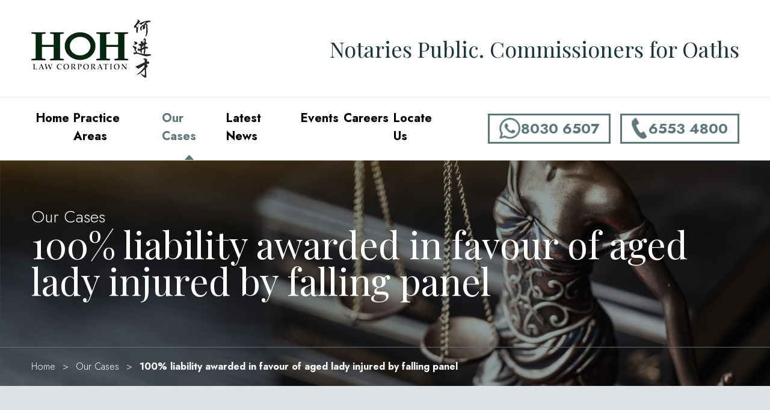

--- FILE ---
content_type: text/html; charset=UTF-8
request_url: https://www.hoh.com.sg/our-cases/100percent-liability-awarded-in-favour-of-aged-lady-injured-by-falling-panel.html
body_size: 6525
content:
<!DOCTYPE html>
<html class="no-js" lang="en" dir="ltr">
<head>
    <meta charset="utf-8">
    <meta http-equiv="X-UA-Compatible" content="IE=edge">
    <link rel="shortcut icon" href="https://www.hoh.com.sg/favicon.png" type="image/png">
    <meta name="viewport" content="width=device-width, initial-scale=1.0">
    <title>Liability Awarded in Favour of Injured Aged Lady - Hoh Law</title>
    <meta name="description" content="An elderly plaintiff represented by Hoh Law Corporation was able to claim 100% liability for injuries sustained by a falling panel at a display showroom." />
    <meta name="classification" content="Law Firm" />
    <meta name="copyright" content="Hoh Law Corporation" />
    <meta name="language" content="English" />
    <meta name="distribution" content="Global" />

    <!-- google font  -->
     <link rel="preconnect" href="https://fonts.googleapis.com">
<link rel="preconnect" href="https://fonts.gstatic.com" crossorigin>
<link href="https://fonts.googleapis.com/css2?family=Jost:ital,wght@0,100..900;1,100..900&family=Libre+Caslon+Text:ital,wght@0,400;0,700;1,400&display=swap" rel="stylesheet">

    <!-- start Open Graph -->
    
	<meta property="og:type" content="website">
	<meta property="og:url" content="https://www.hoh.com.sg/our-cases/100percent-liability-awarded-in-favour-of-aged-lady-injured-by-falling-panel.html">
	<meta property="og:title" content="100% liability awarded in favour of aged lady injured by falling panel | Our Cases - Hoh Law">
	<meta property="og:description" content="An elderly plaintiff represented by Hoh Law Corporation was able to claim 100% liability for injuries sustained by a falling panel at a display showroom.">
	<meta property="og:image" content="">
	    <!-- end Open Graph -->

    <!-- start robots -->
            <meta name="ROBOTS" content="index, follow" />
     
    <!-- end robots -->

    <meta name="google-site-verification" content="1acV-p6sXbkgozs9BgrrfZ9xE4tVBk-wCU2EPSexQ7s" />
    <link rel="stylesheet" href="https://www.hoh.com.sg/css/styles.css?v=1.0.14">
    <!--[if gte IE 9]
	<style type="text/css">
	.gradient {
	filter: none;
	}
	</style>
	<![endif]-->
    <!-- start canonical_link -->
            <link rel="canonical" href="https://www.hoh.com.sg/our-cases/100percent-liability-awarded-in-favour-of-aged-lady-injured-by-falling-panel.html" />
        <link rel="alternate" href="https://www.hoh.com.sg/our-cases/100percent-liability-awarded-in-favour-of-aged-lady-injured-by-falling-panel.html" hreflang="en-SG">
        <link rel="alternate" href="https://www.hoh.com.sg/our-cases/100percent-liability-awarded-in-favour-of-aged-lady-injured-by-falling-panel.html" hreflang="x-default">
     
    <!-- end canonical_link -->
    <script>
        document.documentElement.classList.remove("no-js")
    </script>
        

    <script src="https://unpkg.com/@juno0424/hapi@0.8.3/dist/hapi.min.js" ></script>
    <script>
      Hapi.form({
        name: "contactForm",
        endpoint: "https://hapiform.sg/api/877d17bb-286f-4ab7-9085-1fb42c3a78f9",
        redirectTo: "https://www.hoh.com.sg/thank-you.php",
      });
    </script>
	<script src="https://unpkg.com/alpinejs@3.10.2/dist/cdn.min.js" defer></script> 


    <style type="text/css">
        @import url('https://fonts.googleapis.com/css2?family=Jost:ital,wght@0,100..900;1,100..900&display=swap');
        @import url('https://fonts.googleapis.com/css2?family=Playfair+Display:ital,wght@0,400..900;1,400..900&display=swap');
        
        body {
          font-family: 'Jost', sans-serif;
        }

        [x-cloak] {
            display: none !important;
        }

        .nav-wa-btn {
            border-color: #5E777B;
            color: #5E777B;
        }
        .nav-call-btn {
            margin-left: 1rem;
        }
        @media (min-width:1024px) {
            .nav-wa-btn {
                margin-left: 4rem;
            }
        }
    </style>
    <script src="//vxml4.plavxml.com/sited/ref/ctrk/598-65298" async></script>
    <!-- Global site tag (gtag.js) - Google Analytics -->
    <script async src="https://www.googletagmanager.com/gtag/js?id=UA-158812013-1"></script>
    <script>
    window.dataLayer = window.dataLayer || [];
    function gtag(){dataLayer.push(arguments);}
    gtag('js', new Date());

    gtag('config', 'UA-158812013-1');
    </script>

    <!-- Google Tag Manager -->
    <script>(function(w,d,s,l,i){w[l]=w[l]||[];w[l].push({'gtm.start':
    new Date().getTime(),event:'gtm.js'});var f=d.getElementsByTagName(s)[0],
    j=d.createElement(s),dl=l!='dataLayer'?'&l='+l:'';j.async=true;j.src=
    'https://www.googletagmanager.com/gtm.js?id='+i+dl;f.parentNode.insertBefore(j,f);
    })(window,document,'script','dataLayer','GTM-T3228Q9');</script>
    <!-- End Google Tag Manager -->
	</head>
	<body>
		<!-- Google Tag Manager (noscript) -->
<noscript><iframe src="https://www.googletagmanager.com/ns.html?id=GTM-T3228Q9"
height="0" width="0" style="display:none;visibility:hidden"></iframe></noscript>
<!-- End Google Tag Manager (noscript) -->
<header class="relative z-50 fixheader animate">
	<div class="border-b">
		<div class="container mx-auto">
			<div class="flex items-center py-3 lg:py-8 h-container">
				<a href="/" class="mr-4 logo lg:w-auto w-30 animate">
					<picture>
						<source type="image/webp" srcset="https://www.hoh.com.sg/images/logo.webp">
						<source type="image/png" srcset="https://www.hoh.com.sg/images/logo.png">
						<img src="https://www.hoh.com.sg/images/logo.png" loading="lazy" alt="Hoh Law Corporation logo" width="199" height="97">
					</picture>
				</a>
				<div class="ml-auto text-lg leading-none top-text-right garamond-r lg:text-3xl xl:text-6xl text-te-papa-green">
				Notaries Public. Commissioners for Oaths
				</div>
			</div>
		</div>
	</div>
	<div class="border-b">
		<div class="container mx-auto">
			<div class="flex items-center">
				<nav class="hidden w-auto lg:flex-grow menu lg:block xl:w-auto">
					                    <ul class="flex flex-col justify-between mt-2 text-lg lg:flex-row Jost-b lg:text-xl lg:mt-0">
                        <li class=" lg:pl-2 pl-5 border-dotted border-opacity-25 pb-4 border-b lg:border-0 mb-4 lg:mb-0 lg:pb-6 lg:pt-5 menu-item"><a href="https://www.hoh.com.sg/" class="text-white lg:text-black lg:hover:text-[#5e777b] animate relative">Home</a></li>
                        <li class=" lg:pl-2 pl-5 lg:relative border-dotted border-opacity-25 pb-4 border-b lg:border-0 mb-4 lg:mb-0 lg:pb-6 lg:pt-5 menu-item">
                            <div class="text-white cursor-pointer lg:text-black lg:hover:text-[#5e777b] animate relative flex items-center " @click="open = !open">
                                Practice Areas
                                <div class="ml-auto lg:hidden">
                                <svg class="w-4 h-4" fill="none" stroke="currentColor" viewBox="0 0 24 24" xmlns="http://www.w3.org/2000/svg"><path stroke-linecap="round" stroke-linejoin="round" stroke-width="2" d="M19 9l-7 7-7-7"></path></svg>
                                </div>
                            </div>
                            <ul class="relative hidden submenu Jost-r lg:absolute" :class="{'block translate-y-0': open, 'hidden translate-y-10': !open}">
                                <li class="pb-4 mt-3 mb-4 border-b border-opacity-25 border-dotted lg:pl-0 lg:border-0 lg:mb-0 lg:pb-0 lg:pt-2 lg:mt-0"><a href="https://www.hoh.com.sg/practice-areas/notaries-public.html" class="text-base text-white animate">Notaries Public</a></li>
                                <li class="pb-4 mb-4 border-b border-opacity-25 border-dotted lg:pl-0 lg:border-0 lg:mb-0 lg:pb-0 lg:pt-2"><a href="https://www.hoh.com.sg/practice-areas/accidents-and-injuries.html" class="text-base text-white animate">Accidents & Personal Injuries</a></li>
                                <li class="pb-4 mb-4 border-b border-opacity-25 border-dotted lg:pl-0 lg:border-0 lg:mb-0 lg:pb-0 lg:pt-2"><a href="https://www.hoh.com.sg/practice-areas/medical-negligence.html" class="text-base text-white animate">Medical Negligence</a></li>
                                <li class="pb-4 mb-4 border-b border-opacity-25 border-dotted lg:pl-0 lg:border-0 lg:mb-0 lg:pb-0 lg:pt-2"><a href="https://www.hoh.com.sg/practice-areas/family-law.html" class="text-base text-white animate">Family Law</a></li>
                                <li class="pb-4 mb-4 border-b border-opacity-25 border-dotted lg:pl-0 lg:border-0 lg:mb-0 lg:pb-0 lg:pt-2"><a href="https://www.hoh.com.sg/practice-areas/mca-and-lasting-power-of-attorney-lpa.html" class="text-base text-white animate">MCA & Lasting Power of Attorney (LPA)</a></li>
                                <li class="pb-4 mb-4 border-b border-opacity-25 border-dotted lg:pl-0 lg:border-0 lg:mb-0 lg:pb-0 lg:pt-2"><a href="https://www.hoh.com.sg/practice-areas/wills-and-probate.html" class="text-base text-white animate">Wills & Probate</a></li>
                                <li class="pb-4 mb-4 border-b border-opacity-25 border-dotted lg:pl-0 lg:border-0 lg:mb-0 lg:pb-0 lg:pt-2"><a href="https://www.hoh.com.sg/practice-areas/dispute-resolution.html" class="text-base text-white animate">Dispute Resolution</a></li>
                                <li class="pb-4 mb-4 border-b border-opacity-25 border-dotted lg:pl-0 lg:border-0 lg:mb-0 lg:pb-0 lg:pt-2"><a href="https://www.hoh.com.sg/practice-areas/criminal-law.html" class="text-base text-white animate">Criminal Law</a></li>
                                <li class="pb-4 mb-4 border-b border-opacity-25 border-dotted lg:pl-0 lg:border-0 lg:mb-0 lg:pb-0 lg:pt-2"><a href="https://www.hoh.com.sg/practice-areas/commercial-law.html" class="text-base text-white animate">Commercial Law</a></li>
                                <li class="pb-4 mb-4 border-b border-opacity-25 border-dotted lg:pl-0 lg:border-0 lg:mb-0 lg:pb-0 lg:pt-2"><a href="https://www.hoh.com.sg/practice-areas/property-law.html" class="text-base text-white animate">Property Law</a></li>
                                <li class="pb-4 mb-4 border-b border-opacity-25 border-dotted lg:pl-0 lg:border-0 lg:mb-0 lg:pb-0 lg:pt-2"><a href="https://www.hoh.com.sg/practice-areas/intellectual-property.html" class="text-base text-white animate">Intellectual Property</a></li>
                                <li class="mb-2 lg:pl-0 lg:mb-0 lg:pb-0 lg:pt-2"><a href="https://www.hoh.com.sg/practice-areas/employment-law.html" class="text-base text-white animate">Employment Law</a></li>
                            </ul>
                        </li>
                        <li class="active lg:pl-2 pl-5 border-dotted border-opacity-25 pb-4 border-b lg:border-0 mb-4 lg:mb-0 lg:pb-6 lg:pt-5 menu-item"><a href="https://www.hoh.com.sg/our-cases.html" class="text-white lg:text-black lg:hover:text-[#5e777b] animate relative">Our Cases</a></li>
                        <li class=" lg:pl-2 pl-5 border-dotted border-opacity-25 pb-4 border-b lg:border-0 mb-4 lg:mb-0 lg:pb-6 lg:pt-5 menu-item"><a href="https://www.hoh.com.sg/latest-news.html" class="text-white lg:text-black lg:hover:text-[#5e777b] animate relative">Latest News</a></li>
                        <li class=" lg:pl-2 pl-5 border-dotted border-opacity-25 pb-4 border-b lg:border-0 mb-4 lg:mb-0 lg:pb-6 lg:pt-5 menu-item"><a href="https://www.hoh.com.sg/events.html" class="text-white lg:text-black lg:hover:text-[#5e777b] animate relative">Events</a></li>
                        <!-- <li class=" lg:pl-2 pl-5 border-dotted border-opacity-25 pb-4 border-b lg:border-0 mb-4 lg:mb-0 lg:pb-6 lg:pt-5 menu-item"><a href="careers" class="text-white lg:text-black lg:hover:text-[#5e777b] animate relative">Careers</a></li> -->
                        <li class=" lg:pl-2 pl-5 lg:relative border-dotted border-opacity-25 pb-4 border-b lg:border-0 mb-4 lg:mb-0 lg:pb-6 lg:pt-5 menu-item">
                            <div class="text-white cursor-pointer lg:text-black lg:hover:text-[#5e777b] animate relative flex items-center " @click="open_2 = !open_2">
                                Careers
                                <div class="ml-auto lg:hidden">
                                <svg class="w-4 h-4" fill="none" stroke="currentColor" viewBox="0 0 24 24" xmlns="http://www.w3.org/2000/svg"><path stroke-linecap="round" stroke-linejoin="round" stroke-width="2" d="M19 9l-7 7-7-7"></path></svg>
                                </div>
                            </div>
                            <ul class="relative hidden submenu Jost-r lg:absolute" :class="{'block translate-y-0': open_2, 'hidden translate-y-10': !open_2}">
                                <li class="pb-4 mt-3 mb-4 border-b border-opacity-25 border-dotted lg:pl-0 lg:border-0 lg:mb-0 lg:pb-0 lg:pt-2 lg:mt-0"><a href="https://www.hoh.com.sg/careers/careers-traineeships.html" class="text-base text-white animate">Careers & Traineeships</a></li>
                                <li class="pb-4 mb-4 border-b border-opacity-25 border-dotted lg:pl-0 lg:border-0 lg:mb-0 lg:pb-0 lg:pt-2"><a href="https://www.hoh.com.sg/careers/careers-scholarships.html" class="text-base text-white animate">Careers & Scholarships</a></li>
                            </ul>
                        </li>
                        <li class=" lg:pl-2 pl-5 border-dotted border-opacity-25 pb-4 border-b lg:border-0 mb-4 lg:mb-0 lg:pb-6 lg:pt-5 menu-item"><a href="https://www.hoh.com.sg/locate-us.html" class="text-white lg:text-black lg:hover:text-[#5e777b] animate relative">Locate Us</a></li>
                    </ul>
				</nav>
				<button type="button" class="z-50 inline-block w-10 h-10 btn slide-menu__control menu lg:hidden" x-data="{usedKeyboard: false}" @keydown.window.tab="usedKeyboard = true"	@click="$dispatch('open-menu', { open: true })"	:class="{'focus:outline-none': !usedKeyboard}">
					<span class="hidden">Toggle menu</span>
				</button>
				<div class="nav-wa-btn ml-auto Jost-b lg:border-3 py-2 lg:py-1 lg:px-4 text-2xl whatsapp lg:my-3">
					<a href="https://api.whatsapp.com/send/?phone=6580306507&text=Hi%2C%20I%20would%20like%20to%20enquire%20about%20your%20services%20on&type=phone_number&app_absent=0" target="_blank"><span class="hidden lg:inline-block">8030&zwj; 6507</span></a>
				</div>
				<div class="nav-call-btn Jost-b lg:border-3 border-[#5e777b] py-2 lg:py-1 lg:px-4 text-2xl call-us lg:my-3">
					<a href="tel:+6565534800" class="text-[#5e777b]"><span class="hidden lg:inline-block">6553 4800</span></a>
				</div>
			</div>
		</div>
	</div>
</header>
<!--Slide Menu Mobile-->
<section x-data="slideout()" x-cloak @open-menu.window="open = $event.detail.open" @keydown.window.tab="usedKeyboard = true" @keydown.escape="open = false" x-init="init()" class="fixed z-50 lg:hidden ">
	<div x-show.transition.opacity.duration.500="open" @click="open = false" class="fixed inset-0 bg-black bg-opacity-25"></div>
	<div class="fixed top-0 right-0 w-full h-screen max-w-xs overflow-hidden transition duration-300 transform bg-te-papa-green" :class="{'translate-x-full': !open}">
		<div class="absolute top-0 w-full h-full pb-16 overflow-y-scroll">
			<div class="flex py-3 pl-5 bg-white">
				<a href="/" class="mr-4 logo w-30 animate">
					<picture>
						<source type="image/webp" srcset="https://www.hoh.com.sg/images/logo.webp">
						<source type="image/png" srcset="https://www.hoh.com.sg/images/logo.png">
						<img src="https://www.hoh.com.sg/images/logo.png" loading="lazy" alt="Hoh Law Corporation logo" width="199" height="97">
					</picture>
				</a>
				<button	@click="open = false" x-ref="closeButton" :class="{'focus:outline-none': !usedKeyboard}" class="relative z-50 ml-auto">
					<svg xmlns="http://www.w3.org/2000/svg" width="48" height="48" viewBox="0 0 24 24" fill="none" stroke="#000" stroke-width="1.5" stroke-linecap="round" stroke-linejoin="round" class="feather feather-x"><line x1="18" y1="6" x2="6" y2="18"></line><line x1="6" y1="6" x2="18" y2="18"></line></svg>
				</button>
			</div>
			<div class="pt-4" x-data="{ open: false }">
			                    <ul class="flex flex-col justify-between mt-2 text-lg lg:flex-row Jost-b lg:text-xl lg:mt-0">
                        <li class=" lg:pl-2 pl-5 border-dotted border-opacity-25 pb-4 border-b lg:border-0 mb-4 lg:mb-0 lg:pb-6 lg:pt-5 menu-item"><a href="https://www.hoh.com.sg/" class="text-white lg:text-black lg:hover:text-[#5e777b] animate relative">Home</a></li>
                        <li class=" lg:pl-2 pl-5 lg:relative border-dotted border-opacity-25 pb-4 border-b lg:border-0 mb-4 lg:mb-0 lg:pb-6 lg:pt-5 menu-item">
                            <div class="text-white cursor-pointer lg:text-black lg:hover:text-[#5e777b] animate relative flex items-center " @click="open = !open">
                                Practice Areas
                                <div class="ml-auto lg:hidden">
                                <svg class="w-4 h-4" fill="none" stroke="currentColor" viewBox="0 0 24 24" xmlns="http://www.w3.org/2000/svg"><path stroke-linecap="round" stroke-linejoin="round" stroke-width="2" d="M19 9l-7 7-7-7"></path></svg>
                                </div>
                            </div>
                            <ul class="relative hidden submenu Jost-r lg:absolute" :class="{'block translate-y-0': open, 'hidden translate-y-10': !open}">
                                <li class="pb-4 mt-3 mb-4 border-b border-opacity-25 border-dotted lg:pl-0 lg:border-0 lg:mb-0 lg:pb-0 lg:pt-2 lg:mt-0"><a href="https://www.hoh.com.sg/practice-areas/notaries-public.html" class="text-base text-white animate">Notaries Public</a></li>
                                <li class="pb-4 mb-4 border-b border-opacity-25 border-dotted lg:pl-0 lg:border-0 lg:mb-0 lg:pb-0 lg:pt-2"><a href="https://www.hoh.com.sg/practice-areas/accidents-and-injuries.html" class="text-base text-white animate">Accidents & Personal Injuries</a></li>
                                <li class="pb-4 mb-4 border-b border-opacity-25 border-dotted lg:pl-0 lg:border-0 lg:mb-0 lg:pb-0 lg:pt-2"><a href="https://www.hoh.com.sg/practice-areas/medical-negligence.html" class="text-base text-white animate">Medical Negligence</a></li>
                                <li class="pb-4 mb-4 border-b border-opacity-25 border-dotted lg:pl-0 lg:border-0 lg:mb-0 lg:pb-0 lg:pt-2"><a href="https://www.hoh.com.sg/practice-areas/family-law.html" class="text-base text-white animate">Family Law</a></li>
                                <li class="pb-4 mb-4 border-b border-opacity-25 border-dotted lg:pl-0 lg:border-0 lg:mb-0 lg:pb-0 lg:pt-2"><a href="https://www.hoh.com.sg/practice-areas/mca-and-lasting-power-of-attorney-lpa.html" class="text-base text-white animate">MCA & Lasting Power of Attorney (LPA)</a></li>
                                <li class="pb-4 mb-4 border-b border-opacity-25 border-dotted lg:pl-0 lg:border-0 lg:mb-0 lg:pb-0 lg:pt-2"><a href="https://www.hoh.com.sg/practice-areas/wills-and-probate.html" class="text-base text-white animate">Wills & Probate</a></li>
                                <li class="pb-4 mb-4 border-b border-opacity-25 border-dotted lg:pl-0 lg:border-0 lg:mb-0 lg:pb-0 lg:pt-2"><a href="https://www.hoh.com.sg/practice-areas/dispute-resolution.html" class="text-base text-white animate">Dispute Resolution</a></li>
                                <li class="pb-4 mb-4 border-b border-opacity-25 border-dotted lg:pl-0 lg:border-0 lg:mb-0 lg:pb-0 lg:pt-2"><a href="https://www.hoh.com.sg/practice-areas/criminal-law.html" class="text-base text-white animate">Criminal Law</a></li>
                                <li class="pb-4 mb-4 border-b border-opacity-25 border-dotted lg:pl-0 lg:border-0 lg:mb-0 lg:pb-0 lg:pt-2"><a href="https://www.hoh.com.sg/practice-areas/commercial-law.html" class="text-base text-white animate">Commercial Law</a></li>
                                <li class="pb-4 mb-4 border-b border-opacity-25 border-dotted lg:pl-0 lg:border-0 lg:mb-0 lg:pb-0 lg:pt-2"><a href="https://www.hoh.com.sg/practice-areas/property-law.html" class="text-base text-white animate">Property Law</a></li>
                                <li class="pb-4 mb-4 border-b border-opacity-25 border-dotted lg:pl-0 lg:border-0 lg:mb-0 lg:pb-0 lg:pt-2"><a href="https://www.hoh.com.sg/practice-areas/intellectual-property.html" class="text-base text-white animate">Intellectual Property</a></li>
                                <li class="mb-2 lg:pl-0 lg:mb-0 lg:pb-0 lg:pt-2"><a href="https://www.hoh.com.sg/practice-areas/employment-law.html" class="text-base text-white animate">Employment Law</a></li>
                            </ul>
                        </li>
                        <li class="active lg:pl-2 pl-5 border-dotted border-opacity-25 pb-4 border-b lg:border-0 mb-4 lg:mb-0 lg:pb-6 lg:pt-5 menu-item"><a href="https://www.hoh.com.sg/our-cases.html" class="text-white lg:text-black lg:hover:text-[#5e777b] animate relative">Our Cases</a></li>
                        <li class=" lg:pl-2 pl-5 border-dotted border-opacity-25 pb-4 border-b lg:border-0 mb-4 lg:mb-0 lg:pb-6 lg:pt-5 menu-item"><a href="https://www.hoh.com.sg/latest-news.html" class="text-white lg:text-black lg:hover:text-[#5e777b] animate relative">Latest News</a></li>
                        <li class=" lg:pl-2 pl-5 border-dotted border-opacity-25 pb-4 border-b lg:border-0 mb-4 lg:mb-0 lg:pb-6 lg:pt-5 menu-item"><a href="https://www.hoh.com.sg/events.html" class="text-white lg:text-black lg:hover:text-[#5e777b] animate relative">Events</a></li>
                        <!-- <li class=" lg:pl-2 pl-5 border-dotted border-opacity-25 pb-4 border-b lg:border-0 mb-4 lg:mb-0 lg:pb-6 lg:pt-5 menu-item"><a href="careers" class="text-white lg:text-black lg:hover:text-[#5e777b] animate relative">Careers</a></li> -->
                        <li class=" lg:pl-2 pl-5 lg:relative border-dotted border-opacity-25 pb-4 border-b lg:border-0 mb-4 lg:mb-0 lg:pb-6 lg:pt-5 menu-item">
                            <div class="text-white cursor-pointer lg:text-black lg:hover:text-[#5e777b] animate relative flex items-center " @click="open_2 = !open_2">
                                Careers
                                <div class="ml-auto lg:hidden">
                                <svg class="w-4 h-4" fill="none" stroke="currentColor" viewBox="0 0 24 24" xmlns="http://www.w3.org/2000/svg"><path stroke-linecap="round" stroke-linejoin="round" stroke-width="2" d="M19 9l-7 7-7-7"></path></svg>
                                </div>
                            </div>
                            <ul class="relative hidden submenu Jost-r lg:absolute" :class="{'block translate-y-0': open_2, 'hidden translate-y-10': !open_2}">
                                <li class="pb-4 mt-3 mb-4 border-b border-opacity-25 border-dotted lg:pl-0 lg:border-0 lg:mb-0 lg:pb-0 lg:pt-2 lg:mt-0"><a href="https://www.hoh.com.sg/careers/careers-traineeships.html" class="text-base text-white animate">Careers & Traineeships</a></li>
                                <li class="pb-4 mb-4 border-b border-opacity-25 border-dotted lg:pl-0 lg:border-0 lg:mb-0 lg:pb-0 lg:pt-2"><a href="https://www.hoh.com.sg/careers/careers-scholarships.html" class="text-base text-white animate">Careers & Scholarships</a></li>
                            </ul>
                        </li>
                        <li class=" lg:pl-2 pl-5 border-dotted border-opacity-25 pb-4 border-b lg:border-0 mb-4 lg:mb-0 lg:pb-6 lg:pt-5 menu-item"><a href="https://www.hoh.com.sg/locate-us.html" class="text-white lg:text-black lg:hover:text-[#5e777b] animate relative">Locate Us</a></li>
                    </ul>
			</div>
			<div class="pt-10 pl-5 text-white">
				<div class="mb-5 font-bold Jost-m text-granny-smith">Main Office</div>
				60 Paya Lebar Road #04-42<br>
				Paya Lebar Square (Office Lobby 2), <br>
				Singapore 409051
				<br><br>
				Tel : <a href="tel:+6565534800" class="hover:text-granny-smith animate">+65 <span>6553 4800</span></a><br>
				WhatsApp : <a href="https://api.whatsapp.com/send/?phone=6580306507&text=Hi%2C%20I%20would%20like%20to%20enquire%20about%20your%20services%20on&type=phone_number&app_absent=0" target="_blank" class="hover:text-granny-smith animate"><span>+65 8030&zwj; 6507</span></a><br>
				Fax	: +65 6384 2819
			</div>
		</div>
	</div>
</section>

<!--Slide End-->	<div class="sub-banner latest-news text-white min-h-[200px] lg:min-h-[359px] h-full">
		<div class="container mx-auto">
			<div class="flex flex-col justify-center text-center py-15 lg:py-20 animate lg:text-left">
				<div class="text-lg leading-none Jost-l xl:text-3xl lg:text-xl animate">
				Our Cases
				</div>
				<h1 class="text-6xl leading-none garamond-r xl:text-14xl lg:text-12xl animate">
				100% liability awarded in favour of aged lady injured by falling panel
				</h1>
			</div>
		</div>
		<!--Breadcrumb Section-->
        <div class="border-t mt-auto border-[#616f72] py-4 lg:py-6 flex items-center h-full">
			<div class="container mx-auto">
				<div class="flex items-center text-sm leading-none text-white lg:text-base">
					<span>
						<a href="https://www.hoh.com.sg/">Home</a>
					</span>
					<span class="px-3"> > </span>
					<span class="Jost-l">
						Our Cases
					</span>
                    <span class="px-3"> > </span>
					<span class="font-bold Jost-m">
						<a href="">100% liability awarded in favour of aged lady injured by falling panel</a>
					</span>
				</div>
			</div>
		</div>
        <!--Breadcrumb Section End-->
	</div>
	<section class="py-10 bg-geyser 2xl:py-21 xl:py-16 lg:pt-13">
		<div class="container mx-auto">
            <!--Article-->
            <div class="mt-5 bg-white rounded-lg p-7 lg:p-8 xl:p-12">
                <p class="text-base xl:text-xl lg:text-lg Jost-l">
                    A 72-year old lady was viewing tiles at a display showroom in July 2015 when a tile display panel weighing
                    over 50kg and about 2 metres high fell on her, causing her to fall face flat on the ground. The aged lady was
                    later sent to the hospital where she was found to have sustained multiple lacerations and abrasion wounds on
                    her face and elbows, and a fractured right hip bone.
                    <br><br>
                    The Defendant had denied liability after the accident, claiming that the falling panel had not caused the
                    Plaintiff’s injuries as she had fallen on her own. At trial, the Judge rejected the Defendant’s submissions and
                    concluded that the Defendant had breached their duty of care owed to patrons in their premises by having the
                    display panel placed leaning at an acute angle against a display shelf behind it and unsecured at either its
                    head or its base. In that regard, the Judge found the Defendant 100% liable for the damages caused to the
                    Plaintiff. The Defendant appealed against the Judge's decision but the appeal was rejected by the Court.
                    <div class="mt-3 text-base break-words Jost-m">The Plaintiff was represented by our firm, Hoh Law Corporation.</div>
                </p>
			</div>
			<!--Article End-->
		</div>
	</section>
<section class="pt-10 pb-40 2xl:pt-21 xl:pt-16 lg:pt-13 animate bg-te-papa-green">
		<div class="container mx-auto">
			<div class="pb-2 text-base leading-none text-center xl:text-xl lg:text-lg Jost-m text-granny-smith animate">
			Contact Us
			</div>
			<div class="pb-5 leading-none text-center text-white text-7xl garamond-r xl:text-17xl lg:text-12xl animate">
				Send us an enquiry
			</div>
			<p class="mx-auto text-base text-center text-white lg:w-2/3 xl:text-xl lg:text-lg Jost-l">
				Thank you for choosing Hoh Law Corporation. For any general enquiries, please fill in the following contact form <span class="lg:inline-block">and we will get back to you as soon as possible. Alternatively, you may reach us at <a href="Tel:+6565534800" class="Jost-m"><span>6553 4800</span></a>.</span>
			</p>
			<div class="flex h-[50px] justify-center items-center mt-8" style="gap: 25px;">
			<a href="https://www.facebook.com/hohlawcorporation/" target="_blank" class="block h-[50px] ">
				<img src="https://www.hoh.com.sg/images/fb-icon.webp" loading="lazy" alt="Facebook white logo" width="200" height="200" class="w-auto h-full aspect-square">
			</a>
			<a href="https://www.instagram.com/hohlawcorporation/" target="_blank" class="block h-[50px] ">
				<img src="https://www.hoh.com.sg/images/ig-icon.webp" loading="lazy" alt="Instagram white logo" width="200" height="200" class="w-auto h-full aspect-square">
			</a>
			</div>
		</div>
	</section>
	<div class="bg-geyser">
		<div class="container relative z-10 mx-auto -mt-30 pb-15" id="inquiry">
			<div class="flex flex-wrap justify-between p-5 bg-white border rounded-lg xl:px-15 xl:py-8 lg:px-10 lg:py-4 border-granny-smith animate">
			<form x-data="contactForm" x-on:submit.prevent="submit" class="w-full mx-auto mt-5 mb-8 space-y-4 Jost-l">
				<div class="grid w-full grid-cols-1 gap-4 lg:grid-cols-2">
					<div class="relative">
						<div class="text-left border-[#abb8b8] border-b-[2px] flex flex-col bg-transparent h-[50px] rounded-sm">
							<label for="name" class="font-normal m-0 pl-1 text-gray-500 text-[15px] Jost-l ">Name<span class="text-gray-400 absolute right-3 text-[17px]">*</span></label>
							<input x-model="fields.name" id="name" type="text" class="border-0 h-[50px] p-0 m-0 focus:outline-none text-black text-[15px] px-0" />
						</div>
						<template x-if="errors && errors.name">
							<p class="text-red-600 text-[10px] -bottom-3 mt-1 Jost-l absolute left-0 " x-text="errors.name"></p>
						</template>
					</div>
					<div class="relative">
						<div class=" text-left border-[#abb8b8] border-b-[2px] flex flex-col bg-transparent h-[50px] rounded-sm">
							<label for="phone" class="font-normal m-0 pl-1 text-gray-500 text-[15px] Jost-l ">Phone No. <span class="text-gray-400 absolute right-3 text-[17px]">*</span></label>
							<input x-model="fields.phone" id="phone" type="text" class="border-0 h-[50px] p-0 m-0 focus:outline-none text-black text-[15px] px-0" />
						</div>
						<template x-if="errors && errors.phone">
							<p class="text-red-600 text-[10px] -bottom-3 mt-1 Jost-l absolute left-0 " x-text="errors.phone"></p>
						</template>
					</div>
					<div class="relative">
						<div class="text-left border-[#abb8b8] border-b-[2px] flex flex-col bg-transparent h-[50px] rounded-sm">
							<label for="email" class="font-normal m-0 pl-1 text-gray-500 text-[15px] Jost-l ">Email </label>
							<input x-model="fields.email" id="email" type="email" class="border-0 h-[50px] p-0 m-0 focus:outline-none text-black text-[15px] px-0" />
						</div>
						<template x-if="errors && errors.email">
							<p class="text-red-600 text-[10px] -bottom-3 mt-1 Jost-l absolute left-0 " x-text="errors.email"></p>
						</template>
					</div>
					<div class="relative">
						<div class="text-left border-[#abb8b8] border-b-[2px] flex flex-col bg-transparent h-[50px] rounded-sm">
							<select x-model="fields.branch"  id="branch" name="branch" class="border-0 bg-transparent text-gray-500 h-[50px] p-0 m-0 focus:outline-none  text-[15px] px-0">
							<option value="" disabled>Nearest Branch</option>
							<option value="Paya Lebar">Paya Lebar</option>
							<option value="Ang Mo Kio">Ang Mo Kio</option>
							<option value="Yishun">Yishun</option>
							<option value="Redhill">Redhill</option>

							<option value="Bedok">Bedok</option>
							<option value="Jurong">Jurong</option>

							<option value="The Adelphi">The Adelphi</option>
							<option value="Woodlands">Woodlands</option>
							<option value="Serangoon Central">Serangoon Central</option>
							</select>
						</div>
						<template x-if="errors && errors.branch">
							<p class="text-red-600 text-[10px] -bottom-3 mt-1 Jost-l absolute left-0 " x-text="errors.branch"></p>
						</template>
					</div>
				</div>
				<div class="relative">
					<div class=" text-left border-[#abb8b8] border-b-[2px] flex flex-col bg-transparent h-[50px] rounded-sm">
						<label for="subject" class="font-normal m-0 pl-1 text-gray-500 text-[15px] Jost-l ">Subject </label>
						<input x-model="fields.subject" id="subject" type="text" class="border-0 h-[50px] p-0 m-0 focus:outline-none text-black text-[15px] px-0" />
					</div>
					<template x-if="errors && errors.subject">
						<p class="text-red-600 text-[10px] -bottom-3 mt-1 Jost-l absolute left-0 " x-text="errors.subject"></p>
					</template>
				</div>
				<div>
					<div class="text-left border-[#abb8b8] border-b-[2px] flex flex-col bg-transparent rounded-sm">
						<label for="message"
							class="font-normal m-0 pl-1 text-gray-500 text-[15px] Jost-l ">Message</label>
						<textarea x-model="fields.message" id="message" rows="4" type="text" class="border-0 h-[120px] p-0 m-0 Jost-l focus:outline-none text-black text-[15px] px-0 rounded-sm"></textarea>
					</div>
					<template x-if="errors && errors.message">
						<p class="text-red-600 text-[10px] -bottom-3 mt-1 Jost-l absolute left-0 " x-text="errors.message"></p>
					</template>
				</div>
				<div>
					<button type="submit"	class=" bg-[#ffffff] disabled:cursor-wait block mt-[15px] text-[#5e777b] disabled:opacity-50 border-[#5e777b] border-[2px] transition text-white w-full flex items-center w-[300px] mx-auto justify-center  font-semibold  h-[60px] text-base cursor-pointer">
						SUBMIT
					</button>
				</div>
			</form>
			</div>
		</div>
	</div>
	<footer class="py-10 text-white xl:py-16 lg:pt-13 bg-aztec animate">
		<div class="container mx-auto text-base xl:text-xl lg:text-lg">
			<div class="flex flex-wrap -mx-5">
				<div class="flex flex-wrap w-full px-5 my-5 lg:w-1/2">
					<div class="w-full mb-10 lg:w-1/2 lg:mb-0">
						<picture>
							<source type="image/webp" srcset="https://www.hoh.com.sg/images/logo-w.webp">
							<source type="image/png" srcset="https://www.hoh.com.sg/images/logo-w.png">
							<img src="https://www.hoh.com.sg/images/logo-w.png" loading="lazy" alt="Hoh Law Corp white logo" width="199" height="97" class="w-40 mx-auto xl:w-auto lg:mx-0">
						</picture>
					</div>
					<div class="w-full text-center lg:w-1/2 lg:text-left">
						<div class="mb-5 font-bold Jost-m text-granny-smith">Main Office</div>
						60 Paya Lebar Road #04-42<br>
						Paya Lebar Square (Office Lobby 2) <br>
						Singapore 409051
						<br><br>
						Tel : <a href="tel:+6565534800" class="hover:text-granny-smith animate"><span>+65 6553 4800</span></a><br>
						WhatsApp : <a href="https://api.whatsapp.com/send/?phone=6580306507&text=Hi%2C%20I%20would%20like%20to%20enquire%20about%20your%20services%20on&type=phone_number&app_absent=0" target="_blank" class="hover:text-granny-smith animate"><span>+65 8030&zwj; 6507</span></a><br>
						Fax	: +65 6384 2819
					</div>
				</div>
				<div class="w-full px-5 my-5 lg:w-1/2">
					<div class="flex flex-wrap overflow-hidden">
						<div class="w-full mb-10 overflow-hidden text-center lg:w-2/3 lg:mb-0 lg:text-left">
							<div class="w-full mb-5 font-bold Jost-m text-granny-smith">Branches</div>
							<div class="flex flex-wrap w-full">
								<div class="w-full lg:w-1/2">

								    <a href="https://www.hoh.com.sg/locate-us.html">Adelphi</a><br>
									<a href="https://www.hoh.com.sg/locate-us.html">Ang Mo Kio</a><br>
									<a href="https://www.hoh.com.sg/locate-us.html">Bedok</a><br>
									<a href="https://www.hoh.com.sg/locate-us.html">Jurong</a>

								</div>
								<div class="w-full lg:w-1/2">
									<a href="https://www.hoh.com.sg/locate-us.html">Redhill</a><br>
									<a href="https://www.hoh.com.sg/locate-us.html">Serangoon</a><br>
									<a href="https://www.hoh.com.sg/locate-us.html">Woodlands</a><br>
								    <a href="https://www.hoh.com.sg/locate-us.html">Yishun</a>

								</div>
							</div>
						</div>
						<div class="w-full overflow-hidden text-center lg:w-1/3 lg:text-left">
							<div class="mb-5 font-bold Jost-m text-granny-smith">Quicklinks</div>
							<ul>
								<li><a href="https://www.hoh.com.sg/" class="hover:text-granny-smith animate">Home</a></li>
								<li><a href="https://www.hoh.com.sg/practice-areas/notaries-public.html" class="hover:text-granny-smith animate">Practice Areas</a></li>
								<li><a href="https://www.hoh.com.sg/our-cases.html" class="hover:text-granny-smith animate">Our Cases</a></li>
								<li><a href="https://www.hoh.com.sg/latest-news.html" class="hover:text-granny-smith animate">Latest News</a></li>
								<li><a href="https://www.hoh.com.sg/events.html" class="hover:text-granny-smith animate">Events</a></li>
								<li><a href="https://www.hoh.com.sg/careers/careers-traineeships.html" class="hover:text-granny-smith animate">Careers</a></li>
								<li><a href="https://www.hoh.com.sg/locate-us.html" class="hover:text-granny-smith animate">Contact Us</a></li>
							</ul>
						</div>
					</div>
				</div>
			</div>
		</div>
		<div class="container mx-auto text-base xl:text-xl lg:text-lg" style="margin-top: 60px">
			<div class="w-full text-center">Copyrights @ 2000 - 2025 Hoh Law Corporations. Unique Entity Number (UEN): 200302898Z. All rights reserved.</div>
		</div>
	</footer>
	<!-- <div class="py-4 text-center bg-geyser">
		<div class="container mx-auto"></div>
	</div> -->
	<!-- Back to Top -->
	<a href="#0" class="cd-top">Top</a>

</body>

	<script src="https://www.hoh.com.sg//js/scripts.js?v=1.0.14" async></script>
    <script>
		function slideout() {
			return {
				open: false,
				open_2: false,
				usedKeyboard: false,
				init() {
					this.$watch('open', value => {
						value && this.$refs.closeButton.focus()
						this.toggleOverlay()
					})
					this.toggleOverlay()
				},
				toggleOverlay() {
					document.body.classList[this.open ? 'add' : 'remove']('h-screen', 'overflow-hidden')
				}
			}
		}
	</script>
</html>


--- FILE ---
content_type: text/css
request_url: https://www.hoh.com.sg/css/styles.css?v=1.0.14
body_size: 6666
content:
@charset "UTF-8";
/*! tailwindcss v2.2.4 | MIT License | https://tailwindcss.com */
/*! modern-normalize v1.1.0 | MIT License | https://github.com/sindresorhus/modern-normalize */html{-moz-tab-size:4;-o-tab-size:4;tab-size:4;line-height:1.15;-webkit-text-size-adjust:100%}body{margin:0;font-family:system-ui,-apple-system,Segoe UI,Roboto,Helvetica,Arial,sans-serif}hr{height:0;color:inherit}abbr[title]{-webkit-text-decoration:underline dotted;text-decoration:underline dotted}b,strong{font-weight:bolder}code,kbd,pre,samp{font-family:ui-monospace,SFMono-Regular,Consolas,Liberation Mono,Menlo,monospace;font-size:1em}small{font-size:80%}sub,sup{font-size:75%;line-height:0;position:relative;vertical-align:baseline}sub{bottom:-.25em}sup{top:-.5em}table{text-indent:0;border-color:inherit}button,input,optgroup,select,textarea{font-family:inherit;font-size:100%;line-height:1.15;margin:0}button,select{text-transform:none}[type=button],[type=reset],[type=submit],button{-webkit-appearance:button}::-moz-focus-inner{border-style:none;padding:0}:-moz-focusring{outline:1px dotted ButtonText}:-moz-ui-invalid{box-shadow:none}legend{padding:0}progress{vertical-align:baseline}::-webkit-inner-spin-button,::-webkit-outer-spin-button{height:auto}[type=search]{-webkit-appearance:textfield;outline-offset:-2px}::-webkit-search-decoration{-webkit-appearance:none}::-webkit-file-upload-button{-webkit-appearance:button;font:inherit}summary{display:list-item}blockquote,dd,dl,figure,h1,h2,h3,h4,h5,h6,hr,p,pre{margin:0}button{background-color:transparent;background-image:none}fieldset,ol,ul{margin:0;padding:0}ol,ul{list-style:none}html{font-family:ui-sans-serif,system-ui,-apple-system,BlinkMacSystemFont,Segoe UI,Roboto,Helvetica Neue,Arial,Noto Sans,sans-serif;line-height:1.5}body{font-family:inherit;line-height:inherit}*,:after,:before{box-sizing:border-box;border:0 solid currentColor}hr{border-top-width:1px}img{border-style:solid}textarea{resize:vertical}input:-ms-input-placeholder,textarea:-ms-input-placeholder{opacity:1;color:#9ca3af}input::placeholder,textarea::placeholder{opacity:1;color:#9ca3af}[role=button],button{cursor:pointer}table{border-collapse:collapse}h1,h2,h3,h4,h5,h6{font-size:inherit;font-weight:inherit}a{color:inherit;text-decoration:inherit}button,input,optgroup,select,textarea{padding:0;line-height:inherit;color:inherit}code,kbd,pre,samp{font-family:ui-monospace,SFMono-Regular,Menlo,Monaco,Consolas,Liberation Mono,Courier New,monospace}audio,canvas,embed,iframe,img,object,svg,video{display:block;vertical-align:middle}img,video{max-width:100%;height:auto}*,:after,:before{--tw-translate-x:0;--tw-translate-y:0;--tw-rotate:0;--tw-skew-x:0;--tw-skew-y:0;--tw-scale-x:1;--tw-scale-y:1;--tw-transform:translateX(var(--tw-translate-x)) translateY(var(--tw-translate-y)) rotate(var(--tw-rotate)) skewX(var(--tw-skew-x)) skewY(var(--tw-skew-y)) scaleX(var(--tw-scale-x)) scaleY(var(--tw-scale-y));--tw-border-opacity:1;border-color:rgba(229,231,235,var(--tw-border-opacity));--tw-shadow:0 0 #0000;--tw-ring-inset:var(--tw-empty,/*!*/ /*!*/);--tw-ring-offset-width:0px;--tw-ring-offset-color:#fff;--tw-ring-color:rgba(59,130,246,.5);--tw-ring-offset-shadow:0 0 #0000;--tw-ring-shadow:0 0 #0000;--tw-blur:var(--tw-empty,/*!*/ /*!*/);--tw-brightness:var(--tw-empty,/*!*/ /*!*/);--tw-contrast:var(--tw-empty,/*!*/ /*!*/);--tw-grayscale:var(--tw-empty,/*!*/ /*!*/);--tw-hue-rotate:var(--tw-empty,/*!*/ /*!*/);--tw-invert:var(--tw-empty,/*!*/ /*!*/);--tw-saturate:var(--tw-empty,/*!*/ /*!*/);--tw-sepia:var(--tw-empty,/*!*/ /*!*/);--tw-drop-shadow:var(--tw-empty,/*!*/ /*!*/);--tw-filter:var(--tw-blur) var(--tw-brightness) var(--tw-contrast) var(--tw-grayscale) var(--tw-hue-rotate) var(--tw-invert) var(--tw-saturate) var(--tw-sepia) var(--tw-drop-shadow);--tw-backdrop-blur:var(--tw-empty,/*!*/ /*!*/);--tw-backdrop-brightness:var(--tw-empty,/*!*/ /*!*/);--tw-backdrop-contrast:var(--tw-empty,/*!*/ /*!*/);--tw-backdrop-grayscale:var(--tw-empty,/*!*/ /*!*/);--tw-backdrop-hue-rotate:var(--tw-empty,/*!*/ /*!*/);--tw-backdrop-invert:var(--tw-empty,/*!*/ /*!*/);--tw-backdrop-opacity:var(--tw-empty,/*!*/ /*!*/);--tw-backdrop-saturate:var(--tw-empty,/*!*/ /*!*/);--tw-backdrop-sepia:var(--tw-empty,/*!*/ /*!*/);--tw-backdrop-filter:var(--tw-backdrop-blur) var(--tw-backdrop-brightness) var(--tw-backdrop-contrast) var(--tw-backdrop-grayscale) var(--tw-backdrop-hue-rotate) var(--tw-backdrop-invert) var(--tw-backdrop-opacity) var(--tw-backdrop-saturate) var(--tw-backdrop-sepia)}.container{width:100%;margin-right:auto;margin-left:auto;padding-right:20px;padding-left:20px}@media (min-width:580px){.container{max-width:580px}}@media (min-width:768px){.container{max-width:768px}}@media (min-width:1024px){.container{max-width:1024px}}@media (min-width:1217px){.container{max-width:1217px}}@media (min-width:1474px){.container{max-width:1474px}}.Jost-l{font-weight:300}.Jost-l,.Jost-r{font-family:Jost,sans-serif}.Jost-r{font-weight:400}.Jost-b{font-weight:700}.Jost-b,.Jost-m{font-family:Jost,sans-serif}.Jost-m{font-weight:500}.garamond-m,.garamond-r{font-family:Playfair Display;font-weight:400}.bg-caslon{font-family:Libre Caslon Text,serif;font-weight:400}html{font-size:100%}body,html{scroll-behavior:smooth}body{font-family:Jost,sans-serif;font-weight:300;line-height:1.5}img{width:100%;height:auto;aspect-ratio:attr(width)/attr(height)}*{-webkit-tap-highlight-color:transparent;-webkit-tap-highlight-color:rgba(0,0,0,0);-webkit-tap-highlight-color:#00000000;-webkit-tap-highlight-color:#0000;box-sizing:border-box}:focus{outline:none;box-shadow:none}.animate{transform:var(--tw-transform);transition-property:all;transition-timing-function:cubic-bezier(.4,0,.2,1);transition-duration:.15s;transition-duration:.3s}.visible{visibility:visible}.static{position:static}.fixed{position:fixed}.absolute{position:absolute}.relative{position:relative}.sticky{position:sticky}.inset-0{top:0;right:0;bottom:0;left:0}.right-3{right:.75rem}.-bottom-3{bottom:-.75rem}.left-0{left:0}.top-0{top:0}.right-0{right:0}.z-10{z-index:1}.z-50{z-index:2}.m-0{margin:0}.mx-auto{margin-left:auto;margin-right:auto}.-mx-8{margin-left:-2rem;margin-right:-2rem}.mx-4{margin-left:1rem;margin-right:1rem}.-mx-5{margin-left:-1.25rem;margin-right:-1.25rem}.my-5{margin-top:1.25rem;margin-bottom:1.25rem}.my-8{margin-top:2rem;margin-bottom:2rem}.my-10{margin-top:2.5rem;margin-bottom:2.5rem}.mt-auto{margin-top:auto}.mt-5{margin-top:1.25rem}.mt-10{margin-top:2.5rem}.mb-5{margin-bottom:1.25rem}.mb-7{margin-bottom:1.75rem}.-mt-30{margin-top:-7.5rem}.-mt-8{margin-top:-2rem}.ml-auto{margin-left:auto}.mt-\[8px\]{margin-top:8px}.ml-3{margin-left:.75rem}.mb-3{margin-bottom:.75rem}.ml-8{margin-left:2rem}.mb-8{margin-bottom:2rem}.mt-8{margin-top:2rem}.mb-10{margin-bottom:2.5rem}.mb-15{margin-bottom:3.75rem}.mb-6{margin-bottom:1.5rem}.mb-4{margin-bottom:1rem}.mt-1{margin-top:.25rem}.mt-\[15px\]{margin-top:15px}.mr-4{margin-right:1rem}.mt-2{margin-top:.5rem}.mt-3{margin-top:.75rem}.mb-2{margin-bottom:.5rem}.mt-4{margin-top:1rem}.mb-12{margin-bottom:3rem}.block{display:block}.inline-block{display:inline-block}.inline{display:inline}.flex{display:flex}.table{display:table}.grid{display:grid}.contents{display:contents}.hidden{display:none}.h-full{height:100%}.h-2{height:.5rem}.h-\[50px\]{height:50px}.h-\[120px\]{height:120px}.h-\[60px\]{height:60px}.h-screen{height:100vh}.h-10{height:2.5rem}.h-4{height:1rem}.max-h-0{max-height:0}.min-h-\[200px\]{min-height:200px}.min-h-\[500px\]{min-height:500px}.w-full{width:100%}.w-\[200px\]{width:200px}.w-50{width:12.5rem}.w-2{width:.5rem}.w-13{width:3.25rem}.w-40{width:10rem}.w-auto{width:auto}.w-\[300px\]{width:300px}.w-10{width:2.5rem}.w-30{width:7.5rem}.w-4{width:1rem}.w-7{width:1.75rem}.max-w-\[200px\]{max-width:200px}.max-w-\[320px\]{max-width:320px}.max-w-xs{max-width:20rem}.flex-1{flex:1 1 0%}.flex-shrink-0{flex-shrink:0}.border-collapse{border-collapse:collapse}.translate-x-full{--tw-translate-x:100%;transform:var(--tw-transform)}.translate-y-0{--tw-translate-y:0rem;transform:var(--tw-transform)}.translate-y-10{--tw-translate-y:2.5rem}.rotate-180,.translate-y-10{transform:var(--tw-transform)}.rotate-180{--tw-rotate:180deg}.rotate-0{--tw-rotate:0deg}.rotate-0,.transform{transform:var(--tw-transform)}.cursor-pointer{cursor:pointer}.resize{resize:both}.grid-cols-1{grid-template-columns:repeat(1,minmax(0,1fr))}.flex-col{flex-direction:column}.flex-col-reverse{flex-direction:column-reverse}.flex-wrap{flex-wrap:wrap}.items-center{align-items:center}.justify-center{justify-content:center}.justify-between{justify-content:space-between}.gap-4{gap:1rem}.space-y-4>:not([hidden])~:not([hidden]){--tw-space-y-reverse:0;margin-top:calc(1rem * (1 - var(--tw-space-y-reverse)));margin-bottom:calc(1rem * var(--tw-space-y-reverse))}.divide-y-2>:not([hidden])~:not([hidden]){--tw-divide-y-reverse:0;border-top-width:calc(2px * (1 - var(--tw-divide-y-reverse)));border-bottom-width:calc(2px * var(--tw-divide-y-reverse))}.divide-dotted>:not([hidden])~:not([hidden]){border-style:dotted}.divide-\[\#b3bec2\]>:not([hidden])~:not([hidden]){--tw-divide-opacity:1;border-color:rgba(179,190,194,var(--tw-divide-opacity))}.overflow-hidden{overflow:hidden}.overflow-y-scroll{overflow-y:scroll}.break-words{overflow-wrap:break-word}.rounded-lg{border-radius:.5rem}.rounded-full{border-radius:9999px}.rounded-sm{border-radius:.125rem}.rounded-t-lg{border-top-left-radius:.5rem;border-top-right-radius:.5rem}.rounded-b-lg{border-bottom-right-radius:.5rem;border-bottom-left-radius:.5rem}.rounded-t-md{border-top-left-radius:.375rem;border-top-right-radius:.375rem}.border-2{border-width:2px}.border{border-width:1px}.border-0{border-width:0}.border-\[2px\]{border-width:2px}.border-t{border-top-width:1px}.border-b-2,.border-b-\[2px\]{border-bottom-width:2px}.border-b{border-bottom-width:1px}.border-t-2{border-top-width:2px}.border-dotted{border-style:dotted}.border-\[\#616f72\]{--tw-border-opacity:1;border-color:rgba(97,111,114,var(--tw-border-opacity))}.border-\[\#5e777b\]{--tw-border-opacity:1;border-color:rgba(94,119,123,var(--tw-border-opacity))}.border-white{--tw-border-opacity:1;border-color:rgba(255,255,255,var(--tw-border-opacity))}.border-\[\#b3bec2\]{--tw-border-opacity:1;border-color:rgba(179,190,194,var(--tw-border-opacity))}.border-granny-smith{--tw-border-opacity:1;border-color:rgba(128,157,162,var(--tw-border-opacity))}.border-\[\#abb8b8\]{--tw-border-opacity:1;border-color:rgba(171,184,184,var(--tw-border-opacity))}.border-te-papa-green-200{--tw-border-opacity:1;border-color:rgba(78,150,161,var(--tw-border-opacity))}.border-te-papa-green-400{--tw-border-opacity:1;border-color:rgba(45,86,92,var(--tw-border-opacity))}.border-opacity-25{--tw-border-opacity:0.25}.bg-geyser{--tw-bg-opacity:1;background-color:rgba(222,227,229,var(--tw-bg-opacity))}.bg-white{--tw-bg-opacity:1;background-color:rgba(255,255,255,var(--tw-bg-opacity))}.bg-te-papa-green{--tw-bg-opacity:1;background-color:rgba(28,54,58,var(--tw-bg-opacity))}.bg-black{--tw-bg-opacity:1;background-color:rgba(0,0,0,var(--tw-bg-opacity))}.bg-\[\#5e777b\]{--tw-bg-opacity:1;background-color:rgba(94,119,123,var(--tw-bg-opacity))}.bg-aztec{--tw-bg-opacity:1;background-color:rgba(17,34,37,var(--tw-bg-opacity))}.bg-\[\#f5f7f8\]{--tw-bg-opacity:1;background-color:rgba(245,247,248,var(--tw-bg-opacity))}.bg-transparent{background-color:transparent}.bg-\[\#ffffff\]{--tw-bg-opacity:1;background-color:rgba(255,255,255,var(--tw-bg-opacity))}.bg-opacity-25{--tw-bg-opacity:0.25}.p-5{padding:1.25rem}.p-7{padding:1.75rem}.p-8{padding:2rem}.p-0{padding:0}.p-\[20px\]{padding:20px}.py-15{padding-top:3.75rem;padding-bottom:3.75rem}.py-4{padding-top:1rem;padding-bottom:1rem}.px-3{padding-left:.75rem;padding-right:.75rem}.py-10{padding-top:2.5rem;padding-bottom:2.5rem}.py-3{padding-top:.75rem;padding-bottom:.75rem}.py-20{padding-top:5rem;padding-bottom:5rem}.px-8{padding-left:2rem;padding-right:2rem}.px-5{padding-left:1.25rem;padding-right:1.25rem}.px-4{padding-left:1rem;padding-right:1rem}.px-10{padding-left:2.5rem;padding-right:2.5rem}.py-5{padding-top:1.25rem;padding-bottom:1.25rem}.px-0{padding-left:0;padding-right:0}.py-2{padding-top:.5rem;padding-bottom:.5rem}.py-6{padding-top:1.5rem;padding-bottom:1.5rem}.pb-7{padding-bottom:1.75rem}.pt-10{padding-top:2.5rem}.pb-40{padding-bottom:10rem}.pb-5{padding-bottom:1.25rem}.pb-10{padding-bottom:2.5rem}.pb-15{padding-bottom:3.75rem}.pb-2{padding-bottom:.5rem}.pb-8{padding-bottom:2rem}.pb-4{padding-bottom:1rem}.pl-5{padding-left:1.25rem}.pt-15{padding-top:3.75rem}.pl-1{padding-left:.25rem}.pb-16{padding-bottom:4rem}.pt-4{padding-top:1rem}.text-left{text-align:left}.text-center{text-align:center}.text-justify{text-align:justify}.text-10xl{font-size:3rem}.text-sm{font-size:.8rem}.text-base{font-size:1rem}.text-2xl{font-size:1.5rem}.text-5xl{font-size:2rem}.text-lg{font-size:1.125rem}.text-xl{font-size:1.25rem}.text-7xl{font-size:2.5rem}.text-\[15px\]{font-size:15px}.text-\[17px\]{font-size:17px}.text-\[10px\]{font-size:10px}.text-6xl{font-size:2.25rem}.font-bold{font-weight:700}.font-light{font-weight:300}.font-normal{font-weight:400}.font-semibold{font-weight:600}.italic{font-style:italic}.leading-none{line-height:1}.leading-tight{line-height:1.25}.tracking-wider{letter-spacing:.05em}.text-white{--tw-text-opacity:1;color:rgba(255,255,255,var(--tw-text-opacity))}.text-\[\#5e777b\]{--tw-text-opacity:1;color:rgba(94,119,123,var(--tw-text-opacity))}.text-te-papa-green{--tw-text-opacity:1;color:rgba(28,54,58,var(--tw-text-opacity))}.text-granny-smith{--tw-text-opacity:1;color:rgba(128,157,162,var(--tw-text-opacity))}.text-gray-500{--tw-text-opacity:1;color:rgba(107,114,128,var(--tw-text-opacity))}.text-gray-400{--tw-text-opacity:1;color:rgba(156,163,175,var(--tw-text-opacity))}.text-black{--tw-text-opacity:1;color:rgba(0,0,0,var(--tw-text-opacity))}.text-red-600{--tw-text-opacity:1;color:rgba(220,38,38,var(--tw-text-opacity))}.underline{text-decoration:underline}.ring{--tw-ring-offset-shadow:var(--tw-ring-inset) 0 0 0 var(--tw-ring-offset-width) var(--tw-ring-offset-color);--tw-ring-shadow:var(--tw-ring-inset) 0 0 0 calc(3px + var(--tw-ring-offset-width)) var(--tw-ring-color);box-shadow:var(--tw-ring-offset-shadow),var(--tw-ring-shadow),var(--tw-shadow,0 0 #0000)}.blur{--tw-blur:blur(8px)}.blur,.filter{filter:var(--tw-filter)}.transition{transition-property:background-color,border-color,color,fill,stroke,opacity,box-shadow,transform,filter,-webkit-backdrop-filter;transition-property:background-color,border-color,color,fill,stroke,opacity,box-shadow,transform,filter,backdrop-filter;transition-property:background-color,border-color,color,fill,stroke,opacity,box-shadow,transform,filter,backdrop-filter,-webkit-backdrop-filter;transition-timing-function:cubic-bezier(.4,0,.2,1);transition-duration:.15s}.transition-all{transition-property:all;transition-timing-function:cubic-bezier(.4,0,.2,1);transition-duration:.15s}.duration-300{transition-duration:.3s}.duration-700{transition-duration:.7s}.call-us a{background:url(../images/phone.png) no-repeat 0;background-size:contain;padding-left:1.75rem}.whatsapp a{background:url(../images/whatsapp.png) no-repeat 0;background-size:contain;padding-left:2.25rem}.menu ul li:hover .submenu{display:block;height:auto;left:0;top:100%;animation:a .2s ease-in-out;--tw-bg-opacity:1;background-color:rgba(94,119,123,var(--tw-bg-opacity));padding:1rem}.menu ul li{position:relative;overflow:hidden}.menu ul li.active a{--tw-text-opacity:1;color:rgba(94,119,123,var(--tw-text-opacity))}.menu ul li.active .submenu li a{--tw-text-opacity:1;color:rgba(255,255,255,var(--tw-text-opacity))}.menu ul li:focus,.menu ul li:hover{overflow:visible}.submenu li:hover{font-family:Jost,sans-serif;font-weight:700}.submenu{margin:0;padding-left:0}@media (min-width:1024px){.menu ul li.active.menu-item:before,.menu ul li.menu-item:before{content:"";position:absolute;left:0;right:0;margin:0 auto;bottom:0;--tw-translate-y:0.25rem;transform:var(--tw-transform);opacity:0;background:url(../images/nav-arrow.png) no-repeat bottom;height:9px;width:100%;background-size:15px}.menu ul li.active.menu-item:before,.menu ul li.menu-item:focus:before,.menu ul li.menu-item:hover:before{--tw-translate-y:0rem;transform:var(--tw-transform);opacity:1;transition-property:all;transition-timing-function:cubic-bezier(.4,0,.2,1);transition-duration:.15s;transition-duration:.1s}.submenu{width:320px}.submenu li{padding-bottom:.75rem;padding-left:.75rem;font-size:1rem;--tw-text-opacity:1;color:rgba(255,255,255,var(--tw-text-opacity))}}@keyframes a{0%{display:none;opacity:0}50%{display:block;opacity:.5}to{opacity:1}}.slide-menu .slide-menu__backlink{left:22px;position:relative;display:block;font-weight:700;color:#fff;font-size:16px;margin-bottom:20px;letter-spacing:.035em}.slide-menu{position:fixed;width:320px;max-width:100%;height:100vh;top:0;right:0;display:none;overflow:hidden;box-sizing:border-box;transform:translateX(100%);overflow-y:auto;z-index:4}.slide-menu,.slide-menu .slide-menu__slider{transition:transform .3s ease-in-out;will-change:transform}.slide-menu .slide-menu__slider{width:100%;transform:translateX(0)}.slide-menu ul{position:relative;width:100%;list-style:none}.slide-menu ul ul{position:absolute;top:0;left:100%;display:none}.slide-menu ul a{display:block}.slide-menu a{cursor:pointer}.slide-menu{width:340px;--tw-bg-opacity:1;background-color:rgba(17,34,37,var(--tw-bg-opacity))}.slide-menu a{text-decoration:none}.slide-menu .controls{display:flex;margin-bottom:1rem}.slide-menu .btn{flex:1 0 auto;font-size:90%;color:#fff;text-transform:uppercase}.slide-menu .btn:first-of-type{text-align:left}.slide-menu .btn:last-of-type{text-align:right}.slide-menu .btn:last-of-type:before{content:"✕";font-size:28px;margin-right:.5rem}.slide-menu .slide-menu__backlink{text-transform:uppercase}.slide-menu .slide-menu__backlink:before{content:"";position:absolute;right:0;margin-right:39px;margin-top:.5rem;height:.75rem;width:.75rem;overflow:hidden;background:url(../images/nav-arrow-r.png) no-repeat 50%;background-size:contain}.main-banner{background:url(../images/main-banner.jpg) no-repeat 50%;background-size:cover}.sub-banner.our-cases{background:url(../images/our-cases-banner.jpg) no-repeat bottom;background-size:cover}.sub-banner.latest-news{background:url(../images/sub-page-02.jpg) no-repeat bottom;background-size:cover}.sub-banner.events{background:url(../images/sub-page-03.jpg) no-repeat bottom;background-size:cover}.sub-banner.careers{background:url(../images/sub-page-04.jpg) no-repeat 100% 100%;background-size:cover}.cta-banner,.sub-banner.contact-us{background:url(../images/sub-page-05.jpg) no-repeat 100% 100%;background-size:cover}.sub-banner.practice-areas{background:url(../images/sub-page-06.jpg) no-repeat 100% 100%;background-size:cover}.article-section,.news-section{display:none}.slick-slider{box-sizing:border-box;-webkit-user-select:none;-moz-user-select:none;-ms-user-select:none;user-select:none;-webkit-touch-callout:none;-khtml-user-select:none;touch-action:pan-y;-webkit-tap-highlight-color:transparent}.slick-list,.slick-slider{position:relative;display:block}.slick-list{overflow:hidden;margin:0;padding:0}.slick-list:focus{outline:none}.slick-list.dragging{cursor:pointer;cursor:hand}.slick-slider .slick-list,.slick-slider .slick-track{transform:translateZ(0)}.slick-track{position:relative;top:0;left:0;display:block;margin-left:auto;margin-right:auto}.slick-track:after,.slick-track:before{display:table;content:""}.slick-track:after{clear:both}.slick-loading .slick-track{visibility:hidden}.slick-slide{display:none;float:left;height:100%;min-height:1px}[dir=rtl] .slick-slide{float:right}.slick-slide img{display:block}.slick-slide.slick-loading img{display:none}.slick-slide.dragging img{pointer-events:none}.slick-initialized .slick-slide{display:block}.slick-loading .slick-slide{visibility:hidden}.slick-vertical .slick-slide{display:block;height:auto;border:1px solid transparent}.slick-arrow.slick-hidden{display:none}.slick-loading .slick-list{background:#fff url(../images/ajax-loader.gif) 50% no-repeat}@font-face{font-family:slick;font-weight:400;font-style:normal;font-display:swap;src:url(fonts/slick.eot);src:url(fonts/slick.eot?#iefix) format("embedded-opentype"),url(fonts/slick.woff) format("woff"),url(fonts/slick.ttf) format("truetype"),url(fonts/slick.svg#slick) format("svg")}.slick-next,.slick-prev{font-size:0;line-height:0;position:absolute;top:50%;display:block;width:20px;height:20px;padding:0;transform:translateY(-50%);cursor:pointer;border:none}.slick-next,.slick-next:focus,.slick-next:hover,.slick-prev,.slick-prev:focus,.slick-prev:hover{color:transparent;outline:none;background:transparent}.slick-next:focus:before,.slick-next:hover:before,.slick-prev:focus:before,.slick-prev:hover:before{opacity:1}.slick-next.slick-disabled:before,.slick-prev.slick-disabled:before{opacity:.25}.slick-next:before,.slick-prev:before{font-family:slick;font-size:20px;line-height:1;width:31px;height:54px;opacity:.75;color:#fff;-webkit-font-smoothing:antialiased;-moz-osx-font-smoothing:grayscale}.slick-prev{left:-25px}[dir=rtl] .slick-prev{right:-25px;left:auto}.slick-prev:before{content:"";background:url(../images/chevron-left.png) no-repeat 50%;background-size:contain;position:absolute;width:21px;height:37px;top:-18px;left:25px}[dir=rtl] .slick-prev:before{content:""}.slick-next{right:-25px}[dir=rtl] .slick-next{right:auto;left:-25px}.slick-next:before{content:"";background:url(../images/chevron-right.png) no-repeat 50%;background-size:contain;width:21px;height:37px;position:absolute;top:-18px;right:25px}.expand:before,.showless:before{content:"";background:url(../images/chevron-down.png) no-repeat 50%;background-size:contain;width:19px;height:12px;position:absolute;right:0;top:7px}@media (min-width:1024px){.expand:before,.showless:before{content:"";background:url(../images/chevron-down.png) no-repeat 50%;background-size:contain;width:27px;height:15px;position:absolute;right:0;top:7px}}[dir=rtl] .slick-next:before{content:""}.slick-dotted.slick-slider{margin-bottom:30px}.slick-dots{position:absolute;bottom:-45px;display:block;width:100%;padding:0;margin:0;list-style:none;text-align:center}.slick-dots li{position:relative;display:inline-block;margin:0 5px;padding:0}.slick-dots li,.slick-dots li button{width:20px;height:20px;cursor:pointer}.slick-dots li button{font-size:0;line-height:0;display:block;padding:5px;color:transparent;border:0;outline:none;background:transparent}.slick-dots li button:focus,.slick-dots li button:hover{outline:none}.slick-dots li button:focus:before,.slick-dots li button:hover:before{opacity:1}.slick-dots li button:before{font-family:slick;font-size:12px;line-height:20px;position:absolute;top:0;left:0;width:20px;height:20px;content:"•";text-align:center;opacity:1;color:#a3c6c6;-webkit-font-smoothing:antialiased;-moz-osx-font-smoothing:grayscale}@media (min-width:1024px){.slick-dots li button:before{font-size:16px}}.slick-dots li.slick-active button:before{opacity:1;color:#1c363a}@media (min-width:1024px){.slick-prev:before{background:url(../images/chevron-left.png) no-repeat 50%;background-size:contain;left:0}.slick-next:before,.slick-prev:before{content:"";position:absolute;width:31px;height:54px;top:-18px}.slick-next:before{background:url(../images/chevron-right.png) no-repeat 50%;background-size:contain;right:0}}iframe#contactform123{min-height:560px!important}@media screen and (min-width:560px){iframe#contactform123{min-height:420px!important}}.cd-top{display:inline-block;height:40px;width:40px;position:fixed;bottom:40px;z-index:3;right:10px;box-shadow:0 0 10px rgba(0,0,0,.05);border-radius:50px;overflow:hidden;text-indent:100%;white-space:nowrap;background:#000 url(../images/cd-top-arrow.svg) no-repeat center 50%;visibility:hidden;opacity:0;transition:opacity visibility .3s 0 0 .3s}.cd-top.cd-fade-out,.cd-top.cd-is-visible,.no-touch .cd-top:hover{transition:opacity visibility .3s 0 0 0}.cd-top.cd-is-visible{visibility:visible;opacity:1}.cd-top.cd-fade-out{opacity:1}.no-touch .cd-top:hover{background-color:#000;opacity:1}.cd-top{right:8px;bottom:15px}.sticky{position:fixed;top:0;left:0;right:0;z-index:2;width:100%;--tw-bg-opacity:1;background-color:rgba(255,255,255,var(--tw-bg-opacity));--tw-shadow:0 10px 15px -3px rgba(0,0,0,.1),0 4px 6px -2px rgba(0,0,0,.05);box-shadow:var(--tw-ring-offset-shadow,0 0 #0000),var(--tw-ring-shadow,0 0 #0000),var(--tw-shadow);max-width:100%!important;animation:b 1s}.menu{background:url(../images/menu.svg) no-repeat 50%;background-size:contain}.slide-menu__decorator{position:absolute;right:0;margin-top:.5rem;margin-right:1rem;height:.75rem;width:.75rem;overflow:hidden;background:url(../images/nav-arrow-r.png) no-repeat 50%;background-size:contain}@media (min-width:1024px){.menu{background-image:none}.cd-top{height:40px;width:40px;right:30px;bottom:55px}.sticky .logo{width:7.5rem}.sticky .top-text-right{font-size:1.25rem}.sticky .h-container{padding-top:.75rem;padding-bottom:.75rem}.sticky nav ul li{padding-top:0;padding-bottom:0}.sticky nav ul li .submenu li{padding-top:.5rem;padding-bottom:.5rem}.sticky .call-us,.sticky .whatsapp{margin-top:.5rem;margin-bottom:.5rem;border-width:0}.sticky .menu ul li.active.menu-item:before,.sticky .menu ul li.menu-item:before{bottom:-16px}}@keyframes b{0%{margin-top:-200px}to{margin-top:0}}.first-letter\:rounded-b-lg:first-letter{border-bottom-right-radius:.5rem;border-bottom-left-radius:.5rem}.hover\:bg-\[\#5e777b\]:hover{--tw-bg-opacity:1;background-color:rgba(94,119,123,var(--tw-bg-opacity))}.hover\:bg-te-papa-green:hover{--tw-bg-opacity:1;background-color:rgba(28,54,58,var(--tw-bg-opacity))}.hover\:text-white:hover{--tw-text-opacity:1;color:rgba(255,255,255,var(--tw-text-opacity))}.hover\:text-te-papa-green-200:hover{--tw-text-opacity:1;color:rgba(78,150,161,var(--tw-text-opacity))}.hover\:text-granny-smith:hover{--tw-text-opacity:1;color:rgba(128,157,162,var(--tw-text-opacity))}.hover\:text-te-papa-green-300:hover{--tw-text-opacity:1;color:rgba(61,118,127,var(--tw-text-opacity))}.focus\:outline-none:focus{outline:2px solid transparent;outline-offset:2px}.disabled\:cursor-wait:disabled{cursor:wait}.disabled\:opacity-50:disabled{opacity:.5}.group:hover .group-hover\:bg-te-papa-green{--tw-bg-opacity:1;background-color:rgba(28,54,58,var(--tw-bg-opacity))}.group:hover .group-hover\:text-white{--tw-text-opacity:1;color:rgba(255,255,255,var(--tw-text-opacity))}@media (min-width:768px){.md\:mx-8{margin-left:2rem;margin-right:2rem}.md\:-mt-2{margin-top:-.5rem}.md\:block{display:block}.md\:w-\[250px\]{width:250px}.md\:max-w-\[250px\]{max-width:250px}.md\:px-8{padding-left:2rem;padding-right:2rem}}@media (min-width:1024px){.lg\:absolute{position:absolute}.lg\:relative{position:relative}.lg\:mx-0{margin-left:0;margin-right:0}.lg\:-mx-16{margin-left:-4rem;margin-right:-4rem}.lg\:-mx-6{margin-left:-1.5rem;margin-right:-1.5rem}.lg\:my-6{margin-top:1.5rem;margin-bottom:1.5rem}.lg\:-mx-12{margin-left:-3rem;margin-right:-3rem}.lg\:-mx-3{margin-left:-.75rem;margin-right:-.75rem}.lg\:my-3{margin-top:.75rem;margin-bottom:.75rem}.lg\:mb-0{margin-bottom:0}.lg\:mt-\[10px\]{margin-top:10px}.lg\:mb-10{margin-bottom:2.5rem}.lg\:mt-\[12px\]{margin-top:12px}.lg\:mt-10{margin-top:2.5rem}.lg\:mt-0{margin-top:0}.lg\:mt-\[12x\]{margin-top:12x}.lg\:block{display:block}.lg\:inline-block{display:inline-block}.lg\:hidden{display:none}.lg\:h-5{height:1.25rem}.lg\:min-h-\[759px\]{min-height:759px}.lg\:min-h-\[359px\]{min-height:359px}.lg\:w-1\/3{width:33.333333%}.lg\:w-full{width:100%}.lg\:w-2\/3{width:66.666667%}.lg\:w-2\/5{width:40%}.lg\:w-3\/5{width:60%}.lg\:w-1\/2{width:50%}.lg\:w-1\/4{width:25%}.lg\:w-1\/5{width:20%}.lg\:w-15{width:3.75rem}.lg\:w-auto{width:auto}.lg\:w-10{width:2.5rem}.lg\:max-w-\[700px\]{max-width:700px}.lg\:flex-grow{flex-grow:1}.lg\:grid-cols-2{grid-template-columns:repeat(2,minmax(0,1fr))}.lg\:flex-row{flex-direction:row}.lg\:rounded-lg{border-radius:.5rem}.lg\:border-3{border-width:3px}.lg\:border-0{border-width:0}.lg\:p-8{padding:2rem}.lg\:p-10{padding:2.5rem}.lg\:py-20{padding-top:5rem;padding-bottom:5rem}.lg\:py-6{padding-top:1.5rem;padding-bottom:1.5rem}.lg\:py-0{padding-top:0;padding-bottom:0}.lg\:px-16{padding-left:4rem;padding-right:4rem}.lg\:px-6{padding-left:1.5rem;padding-right:1.5rem}.lg\:px-40{padding-left:10rem;padding-right:10rem}.lg\:px-12{padding-left:3rem;padding-right:3rem}.lg\:px-3{padding-left:.75rem;padding-right:.75rem}.lg\:px-10{padding-left:2.5rem;padding-right:2.5rem}.lg\:py-4{padding-top:1rem;padding-bottom:1rem}.lg\:py-8{padding-top:2rem;padding-bottom:2rem}.lg\:py-1{padding-top:.25rem;padding-bottom:.25rem}.lg\:px-4{padding-left:1rem;padding-right:1rem}.lg\:pt-13{padding-top:3.25rem}.lg\:pr-4{padding-right:1rem}.lg\:pl-4{padding-left:1rem}.lg\:pr-8{padding-right:2rem}.lg\:pl-8{padding-left:2rem}.lg\:pb-10{padding-bottom:2.5rem}.lg\:pl-2{padding-left:.5rem}.lg\:pb-6{padding-bottom:1.5rem}.lg\:pt-5{padding-top:1.25rem}.lg\:pl-0{padding-left:0}.lg\:pb-0{padding-bottom:0}.lg\:pt-2{padding-top:.5rem}.lg\:text-left{text-align:left}.lg\:text-20xl{font-size:5rem}.lg\:text-base{font-size:1rem}.lg\:text-lg{font-size:1.125rem}.lg\:text-5xl{font-size:2rem}.lg\:text-25xl{font-size:6rem}.lg\:text-12xl{font-size:3.5rem}.lg\:text-xl{font-size:1.25rem}.lg\:text-9xl{font-size:2.85rem}.lg\:text-3xl{font-size:1.75rem}.lg\:text-16xl{font-size:4.25rem}.lg\:text-2xl{font-size:1.5rem}.lg\:text-black{--tw-text-opacity:1;color:rgba(0,0,0,var(--tw-text-opacity))}.lg\:hover\:text-\[\#5e777b\]:hover{--tw-text-opacity:1;color:rgba(94,119,123,var(--tw-text-opacity))}}@media (min-width:1217px){.xl\:w-1\/4{width:25%}.xl\:w-3\/4{width:75%}.xl\:w-auto{width:auto}.xl\:p-12{padding:3rem}.xl\:py-16{padding-top:4rem;padding-bottom:4rem}.xl\:px-15{padding-left:3.75rem;padding-right:3.75rem}.xl\:py-8{padding-top:2rem;padding-bottom:2rem}.xl\:pr-6{padding-right:1.5rem}.xl\:pl-6{padding-left:1.5rem}.xl\:pt-16{padding-top:4rem}.xl\:text-24xl{font-size:5.85rem}.xl\:text-xl{font-size:1.25rem}.xl\:text-8xl{font-size:2.75rem}.xl\:text-30xl{font-size:7rem}.xl\:text-17xl{font-size:4.5rem}.xl\:text-2xl{font-size:1.5rem}.xl\:text-13xl{font-size:3.75rem}.xl\:text-5xl{font-size:2rem}.xl\:text-3xl{font-size:1.75rem}.xl\:text-6xl{font-size:2.25rem}.xl\:text-20xl{font-size:5rem}.xl\:text-4xl{font-size:1.85rem}.xl\:text-14xl{font-size:3.85rem}.xl\:text-15xl{font-size:4rem}}@media (min-width:1474px){.\32xl\:max-w-\[1000px\]{max-width:1000px}.\32xl\:py-21{padding-bottom:5.25rem}.\32xl\:pt-21,.\32xl\:py-21{padding-top:5.25rem}}

--- FILE ---
content_type: text/javascript; charset=utf-8
request_url: https://unpkg.com/@juno0424/hapi@0.8.3/dist/hapi.min.js
body_size: 7875
content:
(()=>{var hr=Object.create;var B=Object.defineProperty;var mr=Object.getOwnPropertyDescriptor;var vr=Object.getOwnPropertyNames;var yr=Object.getPrototypeOf,br=Object.prototype.hasOwnProperty;var wr=r=>B(r,"__esModule",{value:!0});var c=(r,e)=>()=>(e||r((e={exports:{}}).exports,e),e.exports);var xr=(r,e,t)=>{if(e&&typeof e=="object"||typeof e=="function")for(let n of vr(e))!br.call(r,n)&&n!=="default"&&B(r,n,{get:()=>e[n],enumerable:!(t=mr(e,n))||t.enumerable});return r},Er=r=>xr(wr(B(r!=null?hr(yr(r)):{},"default",r&&r.__esModule&&"default"in r?{get:()=>r.default,enumerable:!0}:{value:r,enumerable:!0})),r);var D=c((Et,te)=>{"use strict";te.exports=function(e,t){return function(){for(var i=new Array(arguments.length),a=0;a<i.length;a++)i[a]=arguments[a];return e.apply(t,i)}}});var m=c((gt,se)=>{"use strict";var gr=D(),E=Object.prototype.toString;function F(r){return E.call(r)==="[object Array]"}function H(r){return typeof r=="undefined"}function qr(r){return r!==null&&!H(r)&&r.constructor!==null&&!H(r.constructor)&&typeof r.constructor.isBuffer=="function"&&r.constructor.isBuffer(r)}function Sr(r){return E.call(r)==="[object ArrayBuffer]"}function Or(r){return typeof FormData!="undefined"&&r instanceof FormData}function Cr(r){var e;return typeof ArrayBuffer!="undefined"&&ArrayBuffer.isView?e=ArrayBuffer.isView(r):e=r&&r.buffer&&r.buffer instanceof ArrayBuffer,e}function Rr(r){return typeof r=="string"}function Ar(r){return typeof r=="number"}function ne(r){return r!==null&&typeof r=="object"}function R(r){if(E.call(r)!=="[object Object]")return!1;var e=Object.getPrototypeOf(r);return e===null||e===Object.prototype}function Ur(r){return E.call(r)==="[object Date]"}function jr(r){return E.call(r)==="[object File]"}function Nr(r){return E.call(r)==="[object Blob]"}function ie(r){return E.call(r)==="[object Function]"}function Tr(r){return ne(r)&&ie(r.pipe)}function Pr(r){return typeof URLSearchParams!="undefined"&&r instanceof URLSearchParams}function kr(r){return r.trim?r.trim():r.replace(/^\s+|\s+$/g,"")}function Lr(){return typeof navigator!="undefined"&&(navigator.product==="ReactNative"||navigator.product==="NativeScript"||navigator.product==="NS")?!1:typeof window!="undefined"&&typeof document!="undefined"}function M(r,e){if(!(r===null||typeof r=="undefined"))if(typeof r!="object"&&(r=[r]),F(r))for(var t=0,n=r.length;t<n;t++)e.call(null,r[t],t,r);else for(var i in r)Object.prototype.hasOwnProperty.call(r,i)&&e.call(null,r[i],i,r)}function I(){var r={};function e(i,a){R(r[a])&&R(i)?r[a]=I(r[a],i):R(i)?r[a]=I({},i):F(i)?r[a]=i.slice():r[a]=i}for(var t=0,n=arguments.length;t<n;t++)M(arguments[t],e);return r}function Br(r,e,t){return M(e,function(i,a){t&&typeof i=="function"?r[a]=gr(i,t):r[a]=i}),r}function Dr(r){return r.charCodeAt(0)===65279&&(r=r.slice(1)),r}se.exports={isArray:F,isArrayBuffer:Sr,isBuffer:qr,isFormData:Or,isArrayBufferView:Cr,isString:Rr,isNumber:Ar,isObject:ne,isPlainObject:R,isUndefined:H,isDate:Ur,isFile:jr,isBlob:Nr,isFunction:ie,isStream:Tr,isURLSearchParams:Pr,isStandardBrowserEnv:Lr,forEach:M,merge:I,extend:Br,trim:kr,stripBOM:Dr}});var J=c((qt,oe)=>{"use strict";var q=m();function ae(r){return encodeURIComponent(r).replace(/%3A/gi,":").replace(/%24/g,"$").replace(/%2C/gi,",").replace(/%20/g,"+").replace(/%5B/gi,"[").replace(/%5D/gi,"]")}oe.exports=function(e,t,n){if(!t)return e;var i;if(n)i=n(t);else if(q.isURLSearchParams(t))i=t.toString();else{var a=[];q.forEach(t,function(s,v){s===null||typeof s=="undefined"||(q.isArray(s)?v=v+"[]":s=[s],q.forEach(s,function(d){q.isDate(d)?d=d.toISOString():q.isObject(d)&&(d=JSON.stringify(d)),a.push(ae(v)+"="+ae(d))}))}),i=a.join("&")}if(i){var o=e.indexOf("#");o!==-1&&(e=e.slice(0,o)),e+=(e.indexOf("?")===-1?"?":"&")+i}return e}});var le=c((St,ue)=>{"use strict";var Fr=m();function A(){this.handlers=[]}A.prototype.use=function(e,t,n){return this.handlers.push({fulfilled:e,rejected:t,synchronous:n?n.synchronous:!1,runWhen:n?n.runWhen:null}),this.handlers.length-1};A.prototype.eject=function(e){this.handlers[e]&&(this.handlers[e]=null)};A.prototype.forEach=function(e){Fr.forEach(this.handlers,function(n){n!==null&&e(n)})};ue.exports=A});var fe=c((Ot,ce)=>{"use strict";var Hr=m();ce.exports=function(e,t){Hr.forEach(e,function(i,a){a!==t&&a.toUpperCase()===t.toUpperCase()&&(e[t]=i,delete e[a])})}});var _=c((Ct,de)=>{"use strict";de.exports=function(e,t,n,i,a){return e.config=t,n&&(e.code=n),e.request=i,e.response=a,e.isAxiosError=!0,e.toJSON=function(){return{message:this.message,name:this.name,description:this.description,number:this.number,fileName:this.fileName,lineNumber:this.lineNumber,columnNumber:this.columnNumber,stack:this.stack,config:this.config,code:this.code}},e}});var $=c((Rt,pe)=>{"use strict";var Mr=_();pe.exports=function(e,t,n,i,a){var o=new Error(e);return Mr(o,t,n,i,a)}});var me=c((At,he)=>{"use strict";var Ir=$();he.exports=function(e,t,n){var i=n.config.validateStatus;!n.status||!i||i(n.status)?e(n):t(Ir("Request failed with status code "+n.status,n.config,null,n.request,n))}});var ye=c((Ut,ve)=>{"use strict";var U=m();ve.exports=U.isStandardBrowserEnv()?function(){return{write:function(t,n,i,a,o,u){var s=[];s.push(t+"="+encodeURIComponent(n)),U.isNumber(i)&&s.push("expires="+new Date(i).toGMTString()),U.isString(a)&&s.push("path="+a),U.isString(o)&&s.push("domain="+o),u===!0&&s.push("secure"),document.cookie=s.join("; ")},read:function(t){var n=document.cookie.match(new RegExp("(^|;\\s*)("+t+")=([^;]*)"));return n?decodeURIComponent(n[3]):null},remove:function(t){this.write(t,"",Date.now()-864e5)}}}():function(){return{write:function(){},read:function(){return null},remove:function(){}}}()});var we=c((jt,be)=>{"use strict";be.exports=function(e){return/^([a-z][a-z\d\+\-\.]*:)?\/\//i.test(e)}});var Ee=c((Nt,xe)=>{"use strict";xe.exports=function(e,t){return t?e.replace(/\/+$/,"")+"/"+t.replace(/^\/+/,""):e}});var qe=c((Tt,ge)=>{"use strict";var Jr=we(),_r=Ee();ge.exports=function(e,t){return e&&!Jr(t)?_r(e,t):t}});var Oe=c((Pt,Se)=>{"use strict";var z=m(),$r=["age","authorization","content-length","content-type","etag","expires","from","host","if-modified-since","if-unmodified-since","last-modified","location","max-forwards","proxy-authorization","referer","retry-after","user-agent"];Se.exports=function(e){var t={},n,i,a;return e&&z.forEach(e.split(`
`),function(u){if(a=u.indexOf(":"),n=z.trim(u.substr(0,a)).toLowerCase(),i=z.trim(u.substr(a+1)),n){if(t[n]&&$r.indexOf(n)>=0)return;n==="set-cookie"?t[n]=(t[n]?t[n]:[]).concat([i]):t[n]=t[n]?t[n]+", "+i:i}}),t}});var Ae=c((kt,Re)=>{"use strict";var Ce=m();Re.exports=Ce.isStandardBrowserEnv()?function(){var e=/(msie|trident)/i.test(navigator.userAgent),t=document.createElement("a"),n;function i(a){var o=a;return e&&(t.setAttribute("href",o),o=t.href),t.setAttribute("href",o),{href:t.href,protocol:t.protocol?t.protocol.replace(/:$/,""):"",host:t.host,search:t.search?t.search.replace(/^\?/,""):"",hash:t.hash?t.hash.replace(/^#/,""):"",hostname:t.hostname,port:t.port,pathname:t.pathname.charAt(0)==="/"?t.pathname:"/"+t.pathname}}return n=i(window.location.href),function(o){var u=Ce.isString(o)?i(o):o;return u.protocol===n.protocol&&u.host===n.host}}():function(){return function(){return!0}}()});var K=c((Lt,Ue)=>{"use strict";var j=m(),zr=me(),Vr=ye(),Kr=J(),Wr=qe(),Xr=Oe(),Gr=Ae(),V=$();Ue.exports=function(e){return new Promise(function(n,i){var a=e.data,o=e.headers,u=e.responseType;j.isFormData(a)&&delete o["Content-Type"];var s=new XMLHttpRequest;if(e.auth){var v=e.auth.username||"",g=e.auth.password?unescape(encodeURIComponent(e.auth.password)):"";o.Authorization="Basic "+btoa(v+":"+g)}var d=Wr(e.baseURL,e.url);s.open(e.method.toUpperCase(),Kr(d,e.params,e.paramsSerializer),!0),s.timeout=e.timeout;function f(){if(!!s){var x="getAllResponseHeaders"in s?Xr(s.getAllResponseHeaders()):null,w=!u||u==="text"||u==="json"?s.responseText:s.response,O={data:w,status:s.status,statusText:s.statusText,headers:x,config:e,request:s};zr(n,i,O),s=null}}if("onloadend"in s?s.onloadend=f:s.onreadystatechange=function(){!s||s.readyState!==4||s.status===0&&!(s.responseURL&&s.responseURL.indexOf("file:")===0)||setTimeout(f)},s.onabort=function(){!s||(i(V("Request aborted",e,"ECONNABORTED",s)),s=null)},s.onerror=function(){i(V("Network Error",e,null,s)),s=null},s.ontimeout=function(){var w="timeout of "+e.timeout+"ms exceeded";e.timeoutErrorMessage&&(w=e.timeoutErrorMessage),i(V(w,e,e.transitional&&e.transitional.clarifyTimeoutError?"ETIMEDOUT":"ECONNABORTED",s)),s=null},j.isStandardBrowserEnv()){var l=(e.withCredentials||Gr(d))&&e.xsrfCookieName?Vr.read(e.xsrfCookieName):void 0;l&&(o[e.xsrfHeaderName]=l)}"setRequestHeader"in s&&j.forEach(o,function(w,O){typeof a=="undefined"&&O.toLowerCase()==="content-type"?delete o[O]:s.setRequestHeader(O,w)}),j.isUndefined(e.withCredentials)||(s.withCredentials=!!e.withCredentials),u&&u!=="json"&&(s.responseType=e.responseType),typeof e.onDownloadProgress=="function"&&s.addEventListener("progress",e.onDownloadProgress),typeof e.onUploadProgress=="function"&&s.upload&&s.upload.addEventListener("progress",e.onUploadProgress),e.cancelToken&&e.cancelToken.promise.then(function(w){!s||(s.abort(),i(w),s=null)}),a||(a=null),s.send(a)})}});var T=c((Bt,Te)=>{"use strict";var p=m(),je=fe(),Yr=_(),Zr={"Content-Type":"application/x-www-form-urlencoded"};function Ne(r,e){!p.isUndefined(r)&&p.isUndefined(r["Content-Type"])&&(r["Content-Type"]=e)}function Qr(){var r;return typeof XMLHttpRequest!="undefined"?r=K():typeof process!="undefined"&&Object.prototype.toString.call(process)==="[object process]"&&(r=K()),r}function et(r,e,t){if(p.isString(r))try{return(e||JSON.parse)(r),p.trim(r)}catch(n){if(n.name!=="SyntaxError")throw n}return(t||JSON.stringify)(r)}var N={transitional:{silentJSONParsing:!0,forcedJSONParsing:!0,clarifyTimeoutError:!1},adapter:Qr(),transformRequest:[function(e,t){return je(t,"Accept"),je(t,"Content-Type"),p.isFormData(e)||p.isArrayBuffer(e)||p.isBuffer(e)||p.isStream(e)||p.isFile(e)||p.isBlob(e)?e:p.isArrayBufferView(e)?e.buffer:p.isURLSearchParams(e)?(Ne(t,"application/x-www-form-urlencoded;charset=utf-8"),e.toString()):p.isObject(e)||t&&t["Content-Type"]==="application/json"?(Ne(t,"application/json"),et(e)):e}],transformResponse:[function(e){var t=this.transitional,n=t&&t.silentJSONParsing,i=t&&t.forcedJSONParsing,a=!n&&this.responseType==="json";if(a||i&&p.isString(e)&&e.length)try{return JSON.parse(e)}catch(o){if(a)throw o.name==="SyntaxError"?Yr(o,this,"E_JSON_PARSE"):o}return e}],timeout:0,xsrfCookieName:"XSRF-TOKEN",xsrfHeaderName:"X-XSRF-TOKEN",maxContentLength:-1,maxBodyLength:-1,validateStatus:function(e){return e>=200&&e<300}};N.headers={common:{Accept:"application/json, text/plain, */*"}};p.forEach(["delete","get","head"],function(e){N.headers[e]={}});p.forEach(["post","put","patch"],function(e){N.headers[e]=p.merge(Zr)});Te.exports=N});var ke=c((Dt,Pe)=>{"use strict";var rt=m(),tt=T();Pe.exports=function(e,t,n){var i=this||tt;return rt.forEach(n,function(o){e=o.call(i,e,t)}),e}});var W=c((Ft,Le)=>{"use strict";Le.exports=function(e){return!!(e&&e.__CANCEL__)}});var Fe=c((Ht,De)=>{"use strict";var Be=m(),X=ke(),nt=W(),it=T();function G(r){r.cancelToken&&r.cancelToken.throwIfRequested()}De.exports=function(e){G(e),e.headers=e.headers||{},e.data=X.call(e,e.data,e.headers,e.transformRequest),e.headers=Be.merge(e.headers.common||{},e.headers[e.method]||{},e.headers),Be.forEach(["delete","get","head","post","put","patch","common"],function(i){delete e.headers[i]});var t=e.adapter||it.adapter;return t(e).then(function(i){return G(e),i.data=X.call(e,i.data,i.headers,e.transformResponse),i},function(i){return nt(i)||(G(e),i&&i.response&&(i.response.data=X.call(e,i.response.data,i.response.headers,e.transformResponse))),Promise.reject(i)})}});var Y=c((Mt,He)=>{"use strict";var h=m();He.exports=function(e,t){t=t||{};var n={},i=["url","method","data"],a=["headers","auth","proxy","params"],o=["baseURL","transformRequest","transformResponse","paramsSerializer","timeout","timeoutMessage","withCredentials","adapter","responseType","xsrfCookieName","xsrfHeaderName","onUploadProgress","onDownloadProgress","decompress","maxContentLength","maxBodyLength","maxRedirects","transport","httpAgent","httpsAgent","cancelToken","socketPath","responseEncoding"],u=["validateStatus"];function s(f,l){return h.isPlainObject(f)&&h.isPlainObject(l)?h.merge(f,l):h.isPlainObject(l)?h.merge({},l):h.isArray(l)?l.slice():l}function v(f){h.isUndefined(t[f])?h.isUndefined(e[f])||(n[f]=s(void 0,e[f])):n[f]=s(e[f],t[f])}h.forEach(i,function(l){h.isUndefined(t[l])||(n[l]=s(void 0,t[l]))}),h.forEach(a,v),h.forEach(o,function(l){h.isUndefined(t[l])?h.isUndefined(e[l])||(n[l]=s(void 0,e[l])):n[l]=s(void 0,t[l])}),h.forEach(u,function(l){l in t?n[l]=s(e[l],t[l]):l in e&&(n[l]=s(void 0,e[l]))});var g=i.concat(a).concat(o).concat(u),d=Object.keys(e).concat(Object.keys(t)).filter(function(l){return g.indexOf(l)===-1});return h.forEach(d,v),n}});var Me=c((It,st)=>{st.exports={name:"axios",version:"0.21.4",description:"Promise based HTTP client for the browser and node.js",main:"index.js",scripts:{test:"grunt test",start:"node ./sandbox/server.js",build:"NODE_ENV=production grunt build",preversion:"npm test",version:"npm run build && grunt version && git add -A dist && git add CHANGELOG.md bower.json package.json",postversion:"git push && git push --tags",examples:"node ./examples/server.js",coveralls:"cat coverage/lcov.info | ./node_modules/coveralls/bin/coveralls.js",fix:"eslint --fix lib/**/*.js"},repository:{type:"git",url:"https://github.com/axios/axios.git"},keywords:["xhr","http","ajax","promise","node"],author:"Matt Zabriskie",license:"MIT",bugs:{url:"https://github.com/axios/axios/issues"},homepage:"https://axios-http.com",devDependencies:{coveralls:"^3.0.0","es6-promise":"^4.2.4",grunt:"^1.3.0","grunt-banner":"^0.6.0","grunt-cli":"^1.2.0","grunt-contrib-clean":"^1.1.0","grunt-contrib-watch":"^1.0.0","grunt-eslint":"^23.0.0","grunt-karma":"^4.0.0","grunt-mocha-test":"^0.13.3","grunt-ts":"^6.0.0-beta.19","grunt-webpack":"^4.0.2","istanbul-instrumenter-loader":"^1.0.0","jasmine-core":"^2.4.1",karma:"^6.3.2","karma-chrome-launcher":"^3.1.0","karma-firefox-launcher":"^2.1.0","karma-jasmine":"^1.1.1","karma-jasmine-ajax":"^0.1.13","karma-safari-launcher":"^1.0.0","karma-sauce-launcher":"^4.3.6","karma-sinon":"^1.0.5","karma-sourcemap-loader":"^0.3.8","karma-webpack":"^4.0.2","load-grunt-tasks":"^3.5.2",minimist:"^1.2.0",mocha:"^8.2.1",sinon:"^4.5.0","terser-webpack-plugin":"^4.2.3",typescript:"^4.0.5","url-search-params":"^0.10.0",webpack:"^4.44.2","webpack-dev-server":"^3.11.0"},browser:{"./lib/adapters/http.js":"./lib/adapters/xhr.js"},jsdelivr:"dist/axios.min.js",unpkg:"dist/axios.min.js",typings:"./index.d.ts",dependencies:{"follow-redirects":"^1.14.0"},bundlesize:[{path:"./dist/axios.min.js",threshold:"5kB"}]}});var ze=c((Jt,$e)=>{"use strict";var Ie=Me(),Z={};["object","boolean","number","function","string","symbol"].forEach(function(r,e){Z[r]=function(n){return typeof n===r||"a"+(e<1?"n ":" ")+r}});var Je={},at=Ie.version.split(".");function _e(r,e){for(var t=e?e.split("."):at,n=r.split("."),i=0;i<3;i++){if(t[i]>n[i])return!0;if(t[i]<n[i])return!1}return!1}Z.transitional=function(e,t,n){var i=t&&_e(t);function a(o,u){return"[Axios v"+Ie.version+"] Transitional option '"+o+"'"+u+(n?". "+n:"")}return function(o,u,s){if(e===!1)throw new Error(a(u," has been removed in "+t));return i&&!Je[u]&&(Je[u]=!0,console.warn(a(u," has been deprecated since v"+t+" and will be removed in the near future"))),e?e(o,u,s):!0}};function ot(r,e,t){if(typeof r!="object")throw new TypeError("options must be an object");for(var n=Object.keys(r),i=n.length;i-- >0;){var a=n[i],o=e[a];if(o){var u=r[a],s=u===void 0||o(u,a,r);if(s!==!0)throw new TypeError("option "+a+" must be "+s);continue}if(t!==!0)throw Error("Unknown option "+a)}}$e.exports={isOlderVersion:_e,assertOptions:ot,validators:Z}});var Ye=c((_t,Ge)=>{"use strict";var Ve=m(),ut=J(),Ke=le(),We=Fe(),P=Y(),Xe=ze(),S=Xe.validators;function C(r){this.defaults=r,this.interceptors={request:new Ke,response:new Ke}}C.prototype.request=function(e){typeof e=="string"?(e=arguments[1]||{},e.url=arguments[0]):e=e||{},e=P(this.defaults,e),e.method?e.method=e.method.toLowerCase():this.defaults.method?e.method=this.defaults.method.toLowerCase():e.method="get";var t=e.transitional;t!==void 0&&Xe.assertOptions(t,{silentJSONParsing:S.transitional(S.boolean,"1.0.0"),forcedJSONParsing:S.transitional(S.boolean,"1.0.0"),clarifyTimeoutError:S.transitional(S.boolean,"1.0.0")},!1);var n=[],i=!0;this.interceptors.request.forEach(function(f){typeof f.runWhen=="function"&&f.runWhen(e)===!1||(i=i&&f.synchronous,n.unshift(f.fulfilled,f.rejected))});var a=[];this.interceptors.response.forEach(function(f){a.push(f.fulfilled,f.rejected)});var o;if(!i){var u=[We,void 0];for(Array.prototype.unshift.apply(u,n),u=u.concat(a),o=Promise.resolve(e);u.length;)o=o.then(u.shift(),u.shift());return o}for(var s=e;n.length;){var v=n.shift(),g=n.shift();try{s=v(s)}catch(d){g(d);break}}try{o=We(s)}catch(d){return Promise.reject(d)}for(;a.length;)o=o.then(a.shift(),a.shift());return o};C.prototype.getUri=function(e){return e=P(this.defaults,e),ut(e.url,e.params,e.paramsSerializer).replace(/^\?/,"")};Ve.forEach(["delete","get","head","options"],function(e){C.prototype[e]=function(t,n){return this.request(P(n||{},{method:e,url:t,data:(n||{}).data}))}});Ve.forEach(["post","put","patch"],function(e){C.prototype[e]=function(t,n,i){return this.request(P(i||{},{method:e,url:t,data:n}))}});Ge.exports=C});var ee=c(($t,Ze)=>{"use strict";function Q(r){this.message=r}Q.prototype.toString=function(){return"Cancel"+(this.message?": "+this.message:"")};Q.prototype.__CANCEL__=!0;Ze.exports=Q});var er=c((zt,Qe)=>{"use strict";var lt=ee();function k(r){if(typeof r!="function")throw new TypeError("executor must be a function.");var e;this.promise=new Promise(function(i){e=i});var t=this;r(function(i){t.reason||(t.reason=new lt(i),e(t.reason))})}k.prototype.throwIfRequested=function(){if(this.reason)throw this.reason};k.source=function(){var e,t=new k(function(i){e=i});return{token:t,cancel:e}};Qe.exports=k});var tr=c((Vt,rr)=>{"use strict";rr.exports=function(e){return function(n){return e.apply(null,n)}}});var ir=c((Kt,nr)=>{"use strict";nr.exports=function(e){return typeof e=="object"&&e.isAxiosError===!0}});var or=c((Wt,re)=>{"use strict";var sr=m(),ct=D(),L=Ye(),ft=Y(),dt=T();function ar(r){var e=new L(r),t=ct(L.prototype.request,e);return sr.extend(t,L.prototype,e),sr.extend(t,e),t}var y=ar(dt);y.Axios=L;y.create=function(e){return ar(ft(y.defaults,e))};y.Cancel=ee();y.CancelToken=er();y.isCancel=W();y.all=function(e){return Promise.all(e)};y.spread=tr();y.isAxiosError=ir();re.exports=y;re.exports.default=y});var lr=c((Xt,ur)=>{ur.exports=or()});var cr=Er(lr());"use strict";var b={config:{},fields:{},name:null,endpoint:null,redirectTo:null,fileUpload:{filepond:null,el:null},onSuccess(r){},onFailed(r){}};function fr(r){let e=Object.assign({},b,r);pt(e)}function pt(r){document.addEventListener("alpine:init",()=>{if(Alpine.data(r.name,()=>({...r,errors:{},busy:!1,init(){this.$watch("busy",e=>{let t=document.querySelectorAll('form button, form input[type="submit"], form input[type="button"]');e?t.forEach(n=>{n.disabled=!0}):t.forEach(n=>{n.disabled=!1})}),this.$init&&this.$init()},submit(){this.busy=!0,this.errors={};let e=new FormData;if(Object.keys(this.fields).forEach((o,u)=>{typeof this.fields[o]=="object"?this.fields[o].forEach((s,v)=>{e.append(`${o}[${v}]`,s)}):e.append(o,this.fields[o])}),r.fileUpload.filepond)r.fileUpload.filepond.getFiles().forEach((o,u)=>{e.append(`files[${u}]`,o.file,o.name)});else if(r.fileUpload.el){let u=document.querySelector(r.fileUpload.el).files;for(let s=0;s<u.length;s++)e.append(`files[${s}]`,u[s],u[s].name)}let n=new URL(window.top.location.href);e.append("x_origin",n.origin+n.pathname);let i={method:"POST",url:wt(r.endpoint),data:e},a=Object.assign({},i,r.config);(0,cr.default)(a).then(o=>{r.redirectTo&&(window.location.href=r.redirectTo),r.fileUpload.filepond&&r.fileUpload.filepond.removeFiles(),ht(),this.resetFields(),r.onSuccess(o),yt()}).catch(o=>{this.errors=o.response.data.errors,this.busy=!1,r.onFailed(o.response),bt()})},resetFields(){this.errors={},this.fields=r.fields,this.busy=!1}})),b.redirectTo&&b.endpoint&&new URL(b.endpoint).host==="hapiform.sg"&&console.log("\u{1F680} "+window.location.origin+b.redirectTo),b.endpoint){let e=new URL(b.endpoint),t=b.endpoint.match(/[0-9a-f]{8}-[0-9a-f]{4}-4[0-9a-f]{3}-[89ab][0-9a-f]{3}-[0-9a-f]{12}/);e.host==="hapiform.sg"&&console.log(`\u{1F680} ${e.origin}/${t}`)}})}function ht(){mt(),vt()}function mt(){try{b.fileUpload.filepond.removeFiles()}catch(r){}}function vt(){try{let r=document.querySelector(b.fileUpload.el);r.value=""}catch(r){}}function yt(){dr("hapi:success")}function bt(){dr("hapi:error")}function dr(r){let e=new Event(r);document.dispatchEvent(e)}function wt(r){let e=new URL(r);return(window.location.hostname=="localhost"||window.location.hostname=="127.0.0.1")&&e.searchParams.set("test",1),e.href}var pr={form:fr},Zt=pr;window.Hapi=pr;})();
